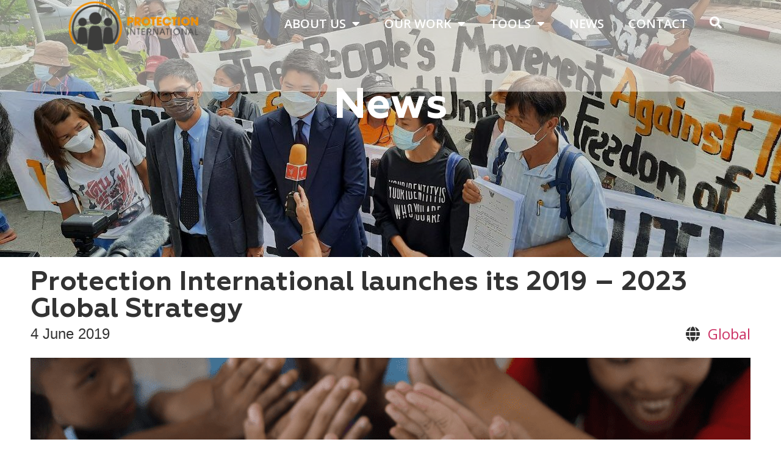

--- FILE ---
content_type: text/html; charset=UTF-8
request_url: https://www.protectioninternational.org/news/pi-launches-global-strategy/
body_size: 19910
content:
<!doctype html>
<html lang="en-US" prefix="og: https://ogp.me/ns#">
<head>
	<meta charset="UTF-8">
	<meta name="viewport" content="width=device-width, initial-scale=1">
	<link rel="profile" href="https://gmpg.org/xfn/11">
		<style>img:is([sizes="auto" i], [sizes^="auto," i]) { contain-intrinsic-size: 3000px 1500px }</style>
	<link rel="alternate" hreflang="en" href="https://www.protectioninternational.org/news/pi-launches-global-strategy/" />
<link rel="alternate" hreflang="x-default" href="https://www.protectioninternational.org/news/pi-launches-global-strategy/" />

<!-- Search Engine Optimization by Rank Math - https://rankmath.com/ -->
<title>PI launches its 2019 – 2023 Global Strategy</title>
<meta name="description" content="In response to this, Protection International&#039;s new 5 year Global Strategy builds upon a shifted perspective, moving from W/HRDs protection towards their"/>
<meta name="robots" content="follow, index, max-snippet:-1, max-video-preview:-1, max-image-preview:large"/>
<link rel="canonical" href="https://www.protectioninternational.org/news/pi-launches-global-strategy/" />
<meta property="og:locale" content="en_US" />
<meta property="og:type" content="article" />
<meta property="og:title" content="PI launches its 2019 – 2023 Global Strategy" />
<meta property="og:description" content="In response to this, Protection International&#039;s new 5 year Global Strategy builds upon a shifted perspective, moving from W/HRDs protection towards their" />
<meta property="og:url" content="https://www.protectioninternational.org/news/pi-launches-global-strategy/" />
<meta property="og:site_name" content="Protection International" />
<meta property="og:updated_time" content="2024-02-05T13:51:02+01:00" />
<meta property="og:image" content="https://www.protectioninternational.org/wp-content/uploads/2022/11/global-strategy-image-done.png" />
<meta property="og:image:secure_url" content="https://www.protectioninternational.org/wp-content/uploads/2022/11/global-strategy-image-done.png" />
<meta property="og:image:width" content="1920" />
<meta property="og:image:height" content="894" />
<meta property="og:image:alt" content="Global Strategy" />
<meta property="og:image:type" content="image/png" />
<meta property="article:published_time" content="2019-06-04T00:00:00+02:00" />
<meta property="article:modified_time" content="2024-02-05T13:51:02+01:00" />
<meta name="twitter:card" content="summary_large_image" />
<meta name="twitter:title" content="PI launches its 2019 – 2023 Global Strategy" />
<meta name="twitter:description" content="In response to this, Protection International&#039;s new 5 year Global Strategy builds upon a shifted perspective, moving from W/HRDs protection towards their" />
<meta name="twitter:image" content="https://www.protectioninternational.org/wp-content/uploads/2022/11/global-strategy-image-done.png" />
<script type="application/ld+json" class="rank-math-schema">{"@context":"https://schema.org","@graph":[{"@type":"Organization","@id":"https://www.protectioninternational.org/#organization","name":"Protection International","logo":{"@type":"ImageObject","@id":"https://www.protectioninternational.org/#logo","url":"https://www.protectioninternational.org/wp-content/uploads/2022/11/Protection_International_logo_wit.png","contentUrl":"https://www.protectioninternational.org/wp-content/uploads/2022/11/Protection_International_logo_wit.png","caption":"Protection International","inLanguage":"en-US","width":"335","height":"80"}},{"@type":"WebSite","@id":"https://www.protectioninternational.org/#website","url":"https://www.protectioninternational.org","name":"Protection International","publisher":{"@id":"https://www.protectioninternational.org/#organization"},"inLanguage":"en-US"},{"@type":"ImageObject","@id":"https://www.protectioninternational.org/wp-content/uploads/2022/11/global-strategy-image-done.png","url":"https://www.protectioninternational.org/wp-content/uploads/2022/11/global-strategy-image-done.png","width":"1920","height":"894","inLanguage":"en-US"},{"@type":"WebPage","@id":"https://www.protectioninternational.org/news/pi-launches-global-strategy/#webpage","url":"https://www.protectioninternational.org/news/pi-launches-global-strategy/","name":"PI launches its 2019 \u2013 2023 Global Strategy","datePublished":"2019-06-04T00:00:00+02:00","dateModified":"2024-02-05T13:51:02+01:00","isPartOf":{"@id":"https://www.protectioninternational.org/#website"},"primaryImageOfPage":{"@id":"https://www.protectioninternational.org/wp-content/uploads/2022/11/global-strategy-image-done.png"},"inLanguage":"en-US"},{"@type":"Person","@id":"https://www.protectioninternational.org/author/kenneth/","name":"Kenneth","url":"https://www.protectioninternational.org/author/kenneth/","image":{"@type":"ImageObject","@id":"https://secure.gravatar.com/avatar/a4268dddafaadc522157dd1ecf64dda0?s=96&amp;d=mm&amp;r=g","url":"https://secure.gravatar.com/avatar/a4268dddafaadc522157dd1ecf64dda0?s=96&amp;d=mm&amp;r=g","caption":"Kenneth","inLanguage":"en-US"},"worksFor":{"@id":"https://www.protectioninternational.org/#organization"}},{"@type":"NewsArticle","headline":"PI launches its 2019 \u2013 2023 Global Strategy","keywords":"Global Strategy","datePublished":"2019-06-04T00:00:00+02:00","dateModified":"2024-02-05T13:51:02+01:00","author":{"@id":"https://www.protectioninternational.org/author/kenneth/","name":"Kenneth"},"publisher":{"@id":"https://www.protectioninternational.org/#organization"},"description":"In response to this, Protection International&#039;s new 5 year Global Strategy builds upon a shifted perspective, moving from W/HRDs protection towards their","name":"PI launches its 2019 \u2013 2023 Global Strategy","@id":"https://www.protectioninternational.org/news/pi-launches-global-strategy/#richSnippet","isPartOf":{"@id":"https://www.protectioninternational.org/news/pi-launches-global-strategy/#webpage"},"image":{"@id":"https://www.protectioninternational.org/wp-content/uploads/2022/11/global-strategy-image-done.png"},"inLanguage":"en-US","mainEntityOfPage":{"@id":"https://www.protectioninternational.org/news/pi-launches-global-strategy/#webpage"}}]}</script>
<!-- /Rank Math WordPress SEO plugin -->

<link rel="alternate" type="application/rss+xml" title="Protection International &raquo; Feed" href="https://www.protectioninternational.org/feed/" />
<link rel="alternate" type="application/rss+xml" title="Protection International &raquo; Comments Feed" href="https://www.protectioninternational.org/comments/feed/" />
		<style>
			.lazyload,
			.lazyloading {
				max-width: 100%;
			}
		</style>
		<script>
window._wpemojiSettings = {"baseUrl":"https:\/\/s.w.org\/images\/core\/emoji\/15.0.3\/72x72\/","ext":".png","svgUrl":"https:\/\/s.w.org\/images\/core\/emoji\/15.0.3\/svg\/","svgExt":".svg","source":{"concatemoji":"https:\/\/www.protectioninternational.org\/wp-includes\/js\/wp-emoji-release.min.js?ver=6.7.2"}};
/*! This file is auto-generated */
!function(i,n){var o,s,e;function c(e){try{var t={supportTests:e,timestamp:(new Date).valueOf()};sessionStorage.setItem(o,JSON.stringify(t))}catch(e){}}function p(e,t,n){e.clearRect(0,0,e.canvas.width,e.canvas.height),e.fillText(t,0,0);var t=new Uint32Array(e.getImageData(0,0,e.canvas.width,e.canvas.height).data),r=(e.clearRect(0,0,e.canvas.width,e.canvas.height),e.fillText(n,0,0),new Uint32Array(e.getImageData(0,0,e.canvas.width,e.canvas.height).data));return t.every(function(e,t){return e===r[t]})}function u(e,t,n){switch(t){case"flag":return n(e,"\ud83c\udff3\ufe0f\u200d\u26a7\ufe0f","\ud83c\udff3\ufe0f\u200b\u26a7\ufe0f")?!1:!n(e,"\ud83c\uddfa\ud83c\uddf3","\ud83c\uddfa\u200b\ud83c\uddf3")&&!n(e,"\ud83c\udff4\udb40\udc67\udb40\udc62\udb40\udc65\udb40\udc6e\udb40\udc67\udb40\udc7f","\ud83c\udff4\u200b\udb40\udc67\u200b\udb40\udc62\u200b\udb40\udc65\u200b\udb40\udc6e\u200b\udb40\udc67\u200b\udb40\udc7f");case"emoji":return!n(e,"\ud83d\udc26\u200d\u2b1b","\ud83d\udc26\u200b\u2b1b")}return!1}function f(e,t,n){var r="undefined"!=typeof WorkerGlobalScope&&self instanceof WorkerGlobalScope?new OffscreenCanvas(300,150):i.createElement("canvas"),a=r.getContext("2d",{willReadFrequently:!0}),o=(a.textBaseline="top",a.font="600 32px Arial",{});return e.forEach(function(e){o[e]=t(a,e,n)}),o}function t(e){var t=i.createElement("script");t.src=e,t.defer=!0,i.head.appendChild(t)}"undefined"!=typeof Promise&&(o="wpEmojiSettingsSupports",s=["flag","emoji"],n.supports={everything:!0,everythingExceptFlag:!0},e=new Promise(function(e){i.addEventListener("DOMContentLoaded",e,{once:!0})}),new Promise(function(t){var n=function(){try{var e=JSON.parse(sessionStorage.getItem(o));if("object"==typeof e&&"number"==typeof e.timestamp&&(new Date).valueOf()<e.timestamp+604800&&"object"==typeof e.supportTests)return e.supportTests}catch(e){}return null}();if(!n){if("undefined"!=typeof Worker&&"undefined"!=typeof OffscreenCanvas&&"undefined"!=typeof URL&&URL.createObjectURL&&"undefined"!=typeof Blob)try{var e="postMessage("+f.toString()+"("+[JSON.stringify(s),u.toString(),p.toString()].join(",")+"));",r=new Blob([e],{type:"text/javascript"}),a=new Worker(URL.createObjectURL(r),{name:"wpTestEmojiSupports"});return void(a.onmessage=function(e){c(n=e.data),a.terminate(),t(n)})}catch(e){}c(n=f(s,u,p))}t(n)}).then(function(e){for(var t in e)n.supports[t]=e[t],n.supports.everything=n.supports.everything&&n.supports[t],"flag"!==t&&(n.supports.everythingExceptFlag=n.supports.everythingExceptFlag&&n.supports[t]);n.supports.everythingExceptFlag=n.supports.everythingExceptFlag&&!n.supports.flag,n.DOMReady=!1,n.readyCallback=function(){n.DOMReady=!0}}).then(function(){return e}).then(function(){var e;n.supports.everything||(n.readyCallback(),(e=n.source||{}).concatemoji?t(e.concatemoji):e.wpemoji&&e.twemoji&&(t(e.twemoji),t(e.wpemoji)))}))}((window,document),window._wpemojiSettings);
</script>
<style id='wp-emoji-styles-inline-css'>

	img.wp-smiley, img.emoji {
		display: inline !important;
		border: none !important;
		box-shadow: none !important;
		height: 1em !important;
		width: 1em !important;
		margin: 0 0.07em !important;
		vertical-align: -0.1em !important;
		background: none !important;
		padding: 0 !important;
	}
</style>
<link rel='stylesheet' id='wp-block-library-css' href='https://www.protectioninternational.org/wp-includes/css/dist/block-library/style.min.css?ver=6.7.2' media='all' />
<style id='rank-math-toc-block-style-inline-css'>
.wp-block-rank-math-toc-block nav ol{counter-reset:item}.wp-block-rank-math-toc-block nav ol li{display:block}.wp-block-rank-math-toc-block nav ol li:before{content:counters(item, ".") ". ";counter-increment:item}

</style>
<link rel='stylesheet' id='jet-engine-frontend-css' href='https://www.protectioninternational.org/wp-content/plugins/jet-engine/assets/css/frontend.css?ver=3.7.5' media='all' />
<style id='global-styles-inline-css'>
:root{--wp--preset--aspect-ratio--square: 1;--wp--preset--aspect-ratio--4-3: 4/3;--wp--preset--aspect-ratio--3-4: 3/4;--wp--preset--aspect-ratio--3-2: 3/2;--wp--preset--aspect-ratio--2-3: 2/3;--wp--preset--aspect-ratio--16-9: 16/9;--wp--preset--aspect-ratio--9-16: 9/16;--wp--preset--color--black: #000000;--wp--preset--color--cyan-bluish-gray: #abb8c3;--wp--preset--color--white: #ffffff;--wp--preset--color--pale-pink: #f78da7;--wp--preset--color--vivid-red: #cf2e2e;--wp--preset--color--luminous-vivid-orange: #ff6900;--wp--preset--color--luminous-vivid-amber: #fcb900;--wp--preset--color--light-green-cyan: #7bdcb5;--wp--preset--color--vivid-green-cyan: #00d084;--wp--preset--color--pale-cyan-blue: #8ed1fc;--wp--preset--color--vivid-cyan-blue: #0693e3;--wp--preset--color--vivid-purple: #9b51e0;--wp--preset--gradient--vivid-cyan-blue-to-vivid-purple: linear-gradient(135deg,rgba(6,147,227,1) 0%,rgb(155,81,224) 100%);--wp--preset--gradient--light-green-cyan-to-vivid-green-cyan: linear-gradient(135deg,rgb(122,220,180) 0%,rgb(0,208,130) 100%);--wp--preset--gradient--luminous-vivid-amber-to-luminous-vivid-orange: linear-gradient(135deg,rgba(252,185,0,1) 0%,rgba(255,105,0,1) 100%);--wp--preset--gradient--luminous-vivid-orange-to-vivid-red: linear-gradient(135deg,rgba(255,105,0,1) 0%,rgb(207,46,46) 100%);--wp--preset--gradient--very-light-gray-to-cyan-bluish-gray: linear-gradient(135deg,rgb(238,238,238) 0%,rgb(169,184,195) 100%);--wp--preset--gradient--cool-to-warm-spectrum: linear-gradient(135deg,rgb(74,234,220) 0%,rgb(151,120,209) 20%,rgb(207,42,186) 40%,rgb(238,44,130) 60%,rgb(251,105,98) 80%,rgb(254,248,76) 100%);--wp--preset--gradient--blush-light-purple: linear-gradient(135deg,rgb(255,206,236) 0%,rgb(152,150,240) 100%);--wp--preset--gradient--blush-bordeaux: linear-gradient(135deg,rgb(254,205,165) 0%,rgb(254,45,45) 50%,rgb(107,0,62) 100%);--wp--preset--gradient--luminous-dusk: linear-gradient(135deg,rgb(255,203,112) 0%,rgb(199,81,192) 50%,rgb(65,88,208) 100%);--wp--preset--gradient--pale-ocean: linear-gradient(135deg,rgb(255,245,203) 0%,rgb(182,227,212) 50%,rgb(51,167,181) 100%);--wp--preset--gradient--electric-grass: linear-gradient(135deg,rgb(202,248,128) 0%,rgb(113,206,126) 100%);--wp--preset--gradient--midnight: linear-gradient(135deg,rgb(2,3,129) 0%,rgb(40,116,252) 100%);--wp--preset--font-size--small: 13px;--wp--preset--font-size--medium: 20px;--wp--preset--font-size--large: 36px;--wp--preset--font-size--x-large: 42px;--wp--preset--spacing--20: 0.44rem;--wp--preset--spacing--30: 0.67rem;--wp--preset--spacing--40: 1rem;--wp--preset--spacing--50: 1.5rem;--wp--preset--spacing--60: 2.25rem;--wp--preset--spacing--70: 3.38rem;--wp--preset--spacing--80: 5.06rem;--wp--preset--shadow--natural: 6px 6px 9px rgba(0, 0, 0, 0.2);--wp--preset--shadow--deep: 12px 12px 50px rgba(0, 0, 0, 0.4);--wp--preset--shadow--sharp: 6px 6px 0px rgba(0, 0, 0, 0.2);--wp--preset--shadow--outlined: 6px 6px 0px -3px rgba(255, 255, 255, 1), 6px 6px rgba(0, 0, 0, 1);--wp--preset--shadow--crisp: 6px 6px 0px rgba(0, 0, 0, 1);}:root { --wp--style--global--content-size: 800px;--wp--style--global--wide-size: 1200px; }:where(body) { margin: 0; }.wp-site-blocks > .alignleft { float: left; margin-right: 2em; }.wp-site-blocks > .alignright { float: right; margin-left: 2em; }.wp-site-blocks > .aligncenter { justify-content: center; margin-left: auto; margin-right: auto; }:where(.wp-site-blocks) > * { margin-block-start: 24px; margin-block-end: 0; }:where(.wp-site-blocks) > :first-child { margin-block-start: 0; }:where(.wp-site-blocks) > :last-child { margin-block-end: 0; }:root { --wp--style--block-gap: 24px; }:root :where(.is-layout-flow) > :first-child{margin-block-start: 0;}:root :where(.is-layout-flow) > :last-child{margin-block-end: 0;}:root :where(.is-layout-flow) > *{margin-block-start: 24px;margin-block-end: 0;}:root :where(.is-layout-constrained) > :first-child{margin-block-start: 0;}:root :where(.is-layout-constrained) > :last-child{margin-block-end: 0;}:root :where(.is-layout-constrained) > *{margin-block-start: 24px;margin-block-end: 0;}:root :where(.is-layout-flex){gap: 24px;}:root :where(.is-layout-grid){gap: 24px;}.is-layout-flow > .alignleft{float: left;margin-inline-start: 0;margin-inline-end: 2em;}.is-layout-flow > .alignright{float: right;margin-inline-start: 2em;margin-inline-end: 0;}.is-layout-flow > .aligncenter{margin-left: auto !important;margin-right: auto !important;}.is-layout-constrained > .alignleft{float: left;margin-inline-start: 0;margin-inline-end: 2em;}.is-layout-constrained > .alignright{float: right;margin-inline-start: 2em;margin-inline-end: 0;}.is-layout-constrained > .aligncenter{margin-left: auto !important;margin-right: auto !important;}.is-layout-constrained > :where(:not(.alignleft):not(.alignright):not(.alignfull)){max-width: var(--wp--style--global--content-size);margin-left: auto !important;margin-right: auto !important;}.is-layout-constrained > .alignwide{max-width: var(--wp--style--global--wide-size);}body .is-layout-flex{display: flex;}.is-layout-flex{flex-wrap: wrap;align-items: center;}.is-layout-flex > :is(*, div){margin: 0;}body .is-layout-grid{display: grid;}.is-layout-grid > :is(*, div){margin: 0;}body{padding-top: 0px;padding-right: 0px;padding-bottom: 0px;padding-left: 0px;}a:where(:not(.wp-element-button)){text-decoration: underline;}:root :where(.wp-element-button, .wp-block-button__link){background-color: #32373c;border-width: 0;color: #fff;font-family: inherit;font-size: inherit;line-height: inherit;padding: calc(0.667em + 2px) calc(1.333em + 2px);text-decoration: none;}.has-black-color{color: var(--wp--preset--color--black) !important;}.has-cyan-bluish-gray-color{color: var(--wp--preset--color--cyan-bluish-gray) !important;}.has-white-color{color: var(--wp--preset--color--white) !important;}.has-pale-pink-color{color: var(--wp--preset--color--pale-pink) !important;}.has-vivid-red-color{color: var(--wp--preset--color--vivid-red) !important;}.has-luminous-vivid-orange-color{color: var(--wp--preset--color--luminous-vivid-orange) !important;}.has-luminous-vivid-amber-color{color: var(--wp--preset--color--luminous-vivid-amber) !important;}.has-light-green-cyan-color{color: var(--wp--preset--color--light-green-cyan) !important;}.has-vivid-green-cyan-color{color: var(--wp--preset--color--vivid-green-cyan) !important;}.has-pale-cyan-blue-color{color: var(--wp--preset--color--pale-cyan-blue) !important;}.has-vivid-cyan-blue-color{color: var(--wp--preset--color--vivid-cyan-blue) !important;}.has-vivid-purple-color{color: var(--wp--preset--color--vivid-purple) !important;}.has-black-background-color{background-color: var(--wp--preset--color--black) !important;}.has-cyan-bluish-gray-background-color{background-color: var(--wp--preset--color--cyan-bluish-gray) !important;}.has-white-background-color{background-color: var(--wp--preset--color--white) !important;}.has-pale-pink-background-color{background-color: var(--wp--preset--color--pale-pink) !important;}.has-vivid-red-background-color{background-color: var(--wp--preset--color--vivid-red) !important;}.has-luminous-vivid-orange-background-color{background-color: var(--wp--preset--color--luminous-vivid-orange) !important;}.has-luminous-vivid-amber-background-color{background-color: var(--wp--preset--color--luminous-vivid-amber) !important;}.has-light-green-cyan-background-color{background-color: var(--wp--preset--color--light-green-cyan) !important;}.has-vivid-green-cyan-background-color{background-color: var(--wp--preset--color--vivid-green-cyan) !important;}.has-pale-cyan-blue-background-color{background-color: var(--wp--preset--color--pale-cyan-blue) !important;}.has-vivid-cyan-blue-background-color{background-color: var(--wp--preset--color--vivid-cyan-blue) !important;}.has-vivid-purple-background-color{background-color: var(--wp--preset--color--vivid-purple) !important;}.has-black-border-color{border-color: var(--wp--preset--color--black) !important;}.has-cyan-bluish-gray-border-color{border-color: var(--wp--preset--color--cyan-bluish-gray) !important;}.has-white-border-color{border-color: var(--wp--preset--color--white) !important;}.has-pale-pink-border-color{border-color: var(--wp--preset--color--pale-pink) !important;}.has-vivid-red-border-color{border-color: var(--wp--preset--color--vivid-red) !important;}.has-luminous-vivid-orange-border-color{border-color: var(--wp--preset--color--luminous-vivid-orange) !important;}.has-luminous-vivid-amber-border-color{border-color: var(--wp--preset--color--luminous-vivid-amber) !important;}.has-light-green-cyan-border-color{border-color: var(--wp--preset--color--light-green-cyan) !important;}.has-vivid-green-cyan-border-color{border-color: var(--wp--preset--color--vivid-green-cyan) !important;}.has-pale-cyan-blue-border-color{border-color: var(--wp--preset--color--pale-cyan-blue) !important;}.has-vivid-cyan-blue-border-color{border-color: var(--wp--preset--color--vivid-cyan-blue) !important;}.has-vivid-purple-border-color{border-color: var(--wp--preset--color--vivid-purple) !important;}.has-vivid-cyan-blue-to-vivid-purple-gradient-background{background: var(--wp--preset--gradient--vivid-cyan-blue-to-vivid-purple) !important;}.has-light-green-cyan-to-vivid-green-cyan-gradient-background{background: var(--wp--preset--gradient--light-green-cyan-to-vivid-green-cyan) !important;}.has-luminous-vivid-amber-to-luminous-vivid-orange-gradient-background{background: var(--wp--preset--gradient--luminous-vivid-amber-to-luminous-vivid-orange) !important;}.has-luminous-vivid-orange-to-vivid-red-gradient-background{background: var(--wp--preset--gradient--luminous-vivid-orange-to-vivid-red) !important;}.has-very-light-gray-to-cyan-bluish-gray-gradient-background{background: var(--wp--preset--gradient--very-light-gray-to-cyan-bluish-gray) !important;}.has-cool-to-warm-spectrum-gradient-background{background: var(--wp--preset--gradient--cool-to-warm-spectrum) !important;}.has-blush-light-purple-gradient-background{background: var(--wp--preset--gradient--blush-light-purple) !important;}.has-blush-bordeaux-gradient-background{background: var(--wp--preset--gradient--blush-bordeaux) !important;}.has-luminous-dusk-gradient-background{background: var(--wp--preset--gradient--luminous-dusk) !important;}.has-pale-ocean-gradient-background{background: var(--wp--preset--gradient--pale-ocean) !important;}.has-electric-grass-gradient-background{background: var(--wp--preset--gradient--electric-grass) !important;}.has-midnight-gradient-background{background: var(--wp--preset--gradient--midnight) !important;}.has-small-font-size{font-size: var(--wp--preset--font-size--small) !important;}.has-medium-font-size{font-size: var(--wp--preset--font-size--medium) !important;}.has-large-font-size{font-size: var(--wp--preset--font-size--large) !important;}.has-x-large-font-size{font-size: var(--wp--preset--font-size--x-large) !important;}
:root :where(.wp-block-pullquote){font-size: 1.5em;line-height: 1.6;}
</style>
<link rel='stylesheet' id='wpml-blocks-css' href='https://www.protectioninternational.org/wp-content/plugins/sitepress-multilingual-cms/dist/css/blocks/styles.css?ver=4.6.14' media='all' />
<link rel='stylesheet' id='wpml-legacy-horizontal-list-0-css' href='https://www.protectioninternational.org/wp-content/plugins/sitepress-multilingual-cms/templates/language-switchers/legacy-list-horizontal/style.min.css?ver=1' media='all' />
<link rel='stylesheet' id='cms-navigation-style-base-css' href='https://www.protectioninternational.org/wp-content/plugins/wpml-cms-nav/res/css/cms-navigation-base.css?ver=1.5.5' media='screen' />
<link rel='stylesheet' id='cms-navigation-style-css' href='https://www.protectioninternational.org/wp-content/plugins/wpml-cms-nav/res/css/cms-navigation.css?ver=1.5.5' media='screen' />
<link rel='stylesheet' id='hello-elementor-css' href='https://www.protectioninternational.org/wp-content/themes/hello-elementor/assets/css/reset.css?ver=3.4.4' media='all' />
<link rel='stylesheet' id='hello-elementor-theme-style-css' href='https://www.protectioninternational.org/wp-content/themes/hello-elementor/assets/css/theme.css?ver=3.4.4' media='all' />
<link rel='stylesheet' id='hello-elementor-header-footer-css' href='https://www.protectioninternational.org/wp-content/themes/hello-elementor/assets/css/header-footer.css?ver=3.4.4' media='all' />
<link rel='stylesheet' id='elementor-frontend-css' href='https://www.protectioninternational.org/wp-content/uploads/elementor/css/custom-frontend.min.css?ver=1732131725' media='all' />
<style id='elementor-frontend-inline-css'>
.elementor-18 .elementor-element.elementor-element-0b32ba1:not(.elementor-motion-effects-element-type-background), .elementor-18 .elementor-element.elementor-element-0b32ba1 > .elementor-motion-effects-container > .elementor-motion-effects-layer{background-image:url("https://www.protectioninternational.org/wp-content/uploads/2022/11/global-strategy-image-done.png");}
</style>
<link rel='stylesheet' id='elementor-post-5-css' href='https://www.protectioninternational.org/wp-content/uploads/elementor/css/post-5.css?ver=1732131725' media='all' />
<link rel='stylesheet' id='jet-popup-frontend-css' href='https://www.protectioninternational.org/wp-content/plugins/jet-popup/assets/css/jet-popup-frontend.css?ver=2.0.17.1' media='all' />
<link rel='stylesheet' id='widget-image-css' href='https://www.protectioninternational.org/wp-content/plugins/elementor/assets/css/widget-image.min.css?ver=3.25.9' media='all' />
<link rel='stylesheet' id='widget-nav-menu-css' href='https://www.protectioninternational.org/wp-content/uploads/elementor/css/custom-pro-widget-nav-menu.min.css?ver=1732131725' media='all' />
<link rel='stylesheet' id='widget-heading-css' href='https://www.protectioninternational.org/wp-content/plugins/elementor/assets/css/widget-heading.min.css?ver=3.25.9' media='all' />
<link rel='stylesheet' id='widget-social-icons-css' href='https://www.protectioninternational.org/wp-content/plugins/elementor/assets/css/widget-social-icons.min.css?ver=3.25.9' media='all' />
<link rel='stylesheet' id='e-apple-webkit-css' href='https://www.protectioninternational.org/wp-content/uploads/elementor/css/custom-apple-webkit.min.css?ver=1732131725' media='all' />
<link rel='stylesheet' id='widget-icon-list-css' href='https://www.protectioninternational.org/wp-content/uploads/elementor/css/custom-widget-icon-list.min.css?ver=1732131725' media='all' />
<link rel='stylesheet' id='widget-post-navigation-css' href='https://www.protectioninternational.org/wp-content/plugins/elementor-pro/assets/css/widget-post-navigation.min.css?ver=3.25.4' media='all' />
<link rel='stylesheet' id='jet-blocks-css' href='https://www.protectioninternational.org/wp-content/uploads/elementor/css/custom-jet-blocks.css?ver=1.3.19.1' media='all' />
<link rel='stylesheet' id='elementor-icons-css' href='https://www.protectioninternational.org/wp-content/plugins/elementor/assets/lib/eicons/css/elementor-icons.min.css?ver=5.32.0' media='all' />
<link rel='stylesheet' id='swiper-css' href='https://www.protectioninternational.org/wp-content/plugins/elementor/assets/lib/swiper/v8/css/swiper.min.css?ver=8.4.5' media='all' />
<link rel='stylesheet' id='e-swiper-css' href='https://www.protectioninternational.org/wp-content/plugins/elementor/assets/css/conditionals/e-swiper.min.css?ver=3.25.9' media='all' />
<link rel='stylesheet' id='e-popup-style-css' href='https://www.protectioninternational.org/wp-content/plugins/elementor-pro/assets/css/conditionals/popup.min.css?ver=3.25.4' media='all' />
<link rel='stylesheet' id='elementor-post-18-css' href='https://www.protectioninternational.org/wp-content/uploads/elementor/css/post-18.css?ver=1761731638' media='all' />
<link rel='stylesheet' id='elementor-post-112-css' href='https://www.protectioninternational.org/wp-content/uploads/elementor/css/post-112.css?ver=1732131725' media='all' />
<link rel='stylesheet' id='elementor-post-2996-css' href='https://www.protectioninternational.org/wp-content/uploads/elementor/css/post-2996.css?ver=1732131750' media='all' />
<link rel='stylesheet' id='elementor-post-3023-css' href='https://www.protectioninternational.org/wp-content/uploads/elementor/css/post-3023.css?ver=1732131750' media='all' />
<link rel='stylesheet' id='hello-elementor-child-style-css' href='https://www.protectioninternational.org/wp-content/themes/hello-theme-child-master/style.css?ver=1.0.0' media='all' />
<link rel='stylesheet' id='jquery-chosen-css' href='https://www.protectioninternational.org/wp-content/plugins/jet-search/assets/lib/chosen/chosen.min.css?ver=1.8.7' media='all' />
<link rel='stylesheet' id='jet-search-css' href='https://www.protectioninternational.org/wp-content/plugins/jet-search/assets/css/jet-search.css?ver=3.5.13' media='all' />
<link rel='stylesheet' id='google-fonts-1-css' href='https://fonts.googleapis.com/css?family=Open+Sans%3A100%2C100italic%2C200%2C200italic%2C300%2C300italic%2C400%2C400italic%2C500%2C500italic%2C600%2C600italic%2C700%2C700italic%2C800%2C800italic%2C900%2C900italic&#038;display=swap&#038;ver=6.7.2' media='all' />
<link rel='stylesheet' id='elementor-icons-shared-0-css' href='https://www.protectioninternational.org/wp-content/plugins/elementor/assets/lib/font-awesome/css/fontawesome.min.css?ver=5.15.3' media='all' />
<link rel='stylesheet' id='elementor-icons-fa-solid-css' href='https://www.protectioninternational.org/wp-content/plugins/elementor/assets/lib/font-awesome/css/solid.min.css?ver=5.15.3' media='all' />
<link rel='stylesheet' id='elementor-icons-fa-brands-css' href='https://www.protectioninternational.org/wp-content/plugins/elementor/assets/lib/font-awesome/css/brands.min.css?ver=5.15.3' media='all' />
<link rel='stylesheet' id='elementor-icons-fa-regular-css' href='https://www.protectioninternational.org/wp-content/plugins/elementor/assets/lib/font-awesome/css/regular.min.css?ver=5.15.3' media='all' />
<link rel="preconnect" href="https://fonts.gstatic.com/" crossorigin><script id="wpml-cookie-js-extra">
var wpml_cookies = {"wp-wpml_current_language":{"value":"en","expires":1,"path":"\/"}};
var wpml_cookies = {"wp-wpml_current_language":{"value":"en","expires":1,"path":"\/"}};
</script>
<script src="https://www.protectioninternational.org/wp-content/plugins/sitepress-multilingual-cms/res/js/cookies/language-cookie.js?ver=4.6.14" id="wpml-cookie-js" defer data-wp-strategy="defer"></script>
<script id="jquery-core-js-extra">
var pp = {"ajax_url":"https:\/\/www.protectioninternational.org\/wp-admin\/admin-ajax.php"};
</script>
<script src="https://www.protectioninternational.org/wp-includes/js/jquery/jquery.min.js?ver=3.7.1" id="jquery-core-js"></script>
<script src="https://www.protectioninternational.org/wp-includes/js/jquery/jquery-migrate.min.js?ver=3.4.1" id="jquery-migrate-js"></script>
<script src="https://www.protectioninternational.org/wp-includes/js/imagesloaded.min.js?ver=6.7.2" id="imagesLoaded-js"></script>
<link rel="https://api.w.org/" href="https://www.protectioninternational.org/wp-json/" /><link rel="alternate" title="JSON" type="application/json" href="https://www.protectioninternational.org/wp-json/wp/v2/news/2164" /><link rel="EditURI" type="application/rsd+xml" title="RSD" href="https://www.protectioninternational.org/xmlrpc.php?rsd" />
<meta name="generator" content="WordPress 6.7.2" />
<link rel='shortlink' href='https://www.protectioninternational.org/?p=2164' />
<link rel="alternate" title="oEmbed (JSON)" type="application/json+oembed" href="https://www.protectioninternational.org/wp-json/oembed/1.0/embed?url=https%3A%2F%2Fwww.protectioninternational.org%2Fnews%2Fpi-launches-global-strategy%2F" />
<link rel="alternate" title="oEmbed (XML)" type="text/xml+oembed" href="https://www.protectioninternational.org/wp-json/oembed/1.0/embed?url=https%3A%2F%2Fwww.protectioninternational.org%2Fnews%2Fpi-launches-global-strategy%2F&#038;format=xml" />
<meta name="generator" content="WPML ver:4.6.14 stt:1,4,45,2;" />

		<!-- GA Google Analytics @ https://m0n.co/ga -->
		<script async src="https://www.googletagmanager.com/gtag/js?id=UA-97187587-1"></script>
		<script>
			window.dataLayer = window.dataLayer || [];
			function gtag(){dataLayer.push(arguments);}
			gtag('js', new Date());
			gtag('config', 'UA-97187587-1');
		</script>

			<script>
			document.documentElement.className = document.documentElement.className.replace('no-js', 'js');
		</script>
				<style>
			.no-js img.lazyload {
				display: none;
			}

			figure.wp-block-image img.lazyloading {
				min-width: 150px;
			}

			.lazyload,
			.lazyloading {
				--smush-placeholder-width: 100px;
				--smush-placeholder-aspect-ratio: 1/1;
				width: var(--smush-image-width, var(--smush-placeholder-width)) !important;
				aspect-ratio: var(--smush-image-aspect-ratio, var(--smush-placeholder-aspect-ratio)) !important;
			}

						.lazyload, .lazyloading {
				opacity: 0;
			}

			.lazyloaded {
				opacity: 1;
				transition: opacity 400ms;
				transition-delay: 0ms;
			}

					</style>
		<meta name="generator" content="Elementor 3.25.9; features: additional_custom_breakpoints, e_optimized_control_loading; settings: css_print_method-external, google_font-enabled, font_display-swap">
			<style>
				.e-con.e-parent:nth-of-type(n+4):not(.e-lazyloaded):not(.e-no-lazyload),
				.e-con.e-parent:nth-of-type(n+4):not(.e-lazyloaded):not(.e-no-lazyload) * {
					background-image: none !important;
				}
				@media screen and (max-height: 1024px) {
					.e-con.e-parent:nth-of-type(n+3):not(.e-lazyloaded):not(.e-no-lazyload),
					.e-con.e-parent:nth-of-type(n+3):not(.e-lazyloaded):not(.e-no-lazyload) * {
						background-image: none !important;
					}
				}
				@media screen and (max-height: 640px) {
					.e-con.e-parent:nth-of-type(n+2):not(.e-lazyloaded):not(.e-no-lazyload),
					.e-con.e-parent:nth-of-type(n+2):not(.e-lazyloaded):not(.e-no-lazyload) * {
						background-image: none !important;
					}
				}
			</style>
			<style type="text/css" id="branda-admin-bar-logo">
body #wpadminbar #wp-admin-bar-wp-logo > .ab-item {
	background-image: url(https://www.protectioninternational.org/wp-content/uploads/2024/03/Jouw-alineatekst.png);
	background-repeat: no-repeat;
	background-position: 50%;
	background-size: 80%;
}
body #wpadminbar #wp-admin-bar-wp-logo > .ab-item .ab-icon:before {
	content: " ";
}
</style>
<link rel="icon" href="https://www.protectioninternational.org/wp-content/uploads/2024/06/pi_logo-1_4-150x150.png" sizes="32x32" />
<link rel="icon" href="https://www.protectioninternational.org/wp-content/uploads/2024/06/pi_logo-1_4.png" sizes="192x192" />
<link rel="apple-touch-icon" href="https://www.protectioninternational.org/wp-content/uploads/2024/06/pi_logo-1_4.png" />
<meta name="msapplication-TileImage" content="https://www.protectioninternational.org/wp-content/uploads/2024/06/pi_logo-1_4.png" />
		<style id="wp-custom-css">
			/* Kleuren namen voor gemakkelijker gebruik */
.elementor-kit-5 {
    --e-kleur-oranje: var(--e-global-color-primary);
    --beige: var(--e-global-color-accent);
    --e-kleur-paars: var(--e-global-color-ad04d8b);
    --e-kleur-groen: var(--e-global-color-2aa8cc7);
}

body {
	overflow-x: hidden;
}

header .featured-image-container {
	background-size: cover;
	background-position: center center;
}

/* Links in body tekst */
main .elementor a {
	text-decoration: underline;
	color: inherit;
}

main .elementor a.elementor-button-link {
	color: #fff;
	text-decoration: none;
}

main .elementor a:not(.elementor-button-link):hover {
	text-decoration: none;
	color: var(--e-global-color-primary)!important;
}

/* knoppen zonder achtergrond en padding dus gewoon links */

.btn-no-back a{
	padding: 0;
}
.btn-no-back .elementor-button-icon {
	transition: margin-left .1s;
}
.btn-no-back:hover .elementor-button-icon {
	margin-left: 20px!important;
	transition-duration: .5s;
}

/* Header shrink on scroll */
header div.elementor-sticky {
	background-color: transparent;
	transition: all 1s;
	height: 150px!important;
}
header div.elementor-sticky.elementor-sticky--effects {
	background-color: var(--beige) !important;
	height: 50px!important;
	transition: all 1s;
}

header div .hoofdmenu nav > ul> li > a {
	transition: color 1s!important;
}

header div.elementor-sticky.elementor-sticky--effects .hoofdmenu nav > ul> li > a {
	color: var(--e-global-color-primary)!important;
}

header div .elementor-widget-theme-site-logo img {
	transition: all 1s;
	height: 85px!important;
	width: auto;
}

header div.elementor-sticky.elementor-sticky--effects .elementor-widget-theme-site-logo img {
	height: 40px!important;
	transition: all 1s;
	width: auto;
}

header div.elementor-sticky.elementor-sticky--effects .elementor-widget-theme-site-logo {
	align-self: center;
}

/* Header language switcher */
.wpml-ls-legacy-list-horizontal.wpml-ls-statics-footer {
	margin: 0;
}

.wpml-ls-current-language a {
	color: var( --e-global-color-primary )!important;
	background-color: #eeeeee!important;
}

/* MAIN MENU HANDJE OP LEGE LINKS */
a:not([href]) {
    cursor: pointer;
}

.elementor-nav-menu--main .current-menu-ancestor a::after {
	  height: 3px;
    width: 100%;
    left: 0;
    background-color: var(--e-kleur-oranje);
    z-index: 2;
		opacity: 1!important;
}

/*Pijltje header frontpage animatie*/
.up-down {
	animation: up-down 1s infinite alternate;
}

@keyframes up-down {
    0% { transform: translateY(10px); }
    100% { transform: translateY(-10px); }
}

/* icon box grow on hover */
.grow-on-hover {
	transition: transform .2s;
}
.grow-on-hover:hover {
	transform: scale(1.1);
	transition: transform .5s;
}

/* Footer */
footer h3,
footer h4,
footer h6,
footer a{
	color: #fff;
}

/* copyright links onderlijnen */
.copyright a {
	text-decoration: underline;
}

/* TIMELINE */
.timeline-item__card-content,
.timeline-item__card-inner {
	box-shadow: none!important;
	background-color: transparent!important;
}
.timeline-item__card-content {
	padding: 0 0!important
}
.jet-timeline-item  .timeline-item__card-title {
	border-bottom: grey 5px solid;
	padding: 0 50px;
	display: inline-block;
}
.jet-timeline-item.is--active  .timeline-item__card-title {
	border-bottom: orange 5px solid;
	padding: 0 50px;
}
.timeline-item__card-desc {
	padding: 0 50px;
	clear: both;
}
.jet-timeline-item:nth-child(2n+1) .timeline-item__card-title {
	float: right;
}
.timeline-item__point {
	margin-top: 2em;
}

@media(min-width: 1000px) {
.jet-timeline-item+.jet-timeline-item {
    margin-top: -120px!important;
}
}

.jet-timeline-item {
	pointer-events: none;
}

.jet-timeline-item a {
	pointer-events: all;
}

/* MEMBERS LISTING */
.members-listing .e-con,
.members-listing .e-con-inner{
	height: 100%
}

.members-listing .elementor-widget-button{
	margin-top: auto;
}
.members-listing .elementor-widget-jet-listing-dynamic-field .jet-listing-dynamic-field__content{
	overflow: hidden;
	display: -webkit-box;
	-webkit-line-clamp: 8;
	-webkit-box-orient: vertical;
}

/* VACANCY LISTING */
.vacancy-listing.e-con{
	height: 100%
}

.vacancy-listing.e-con .bottom {
	height: inherit;
} 

.vacancy-listing .elementor-widget-button{
	margin-top: auto;
}

.vacancy-listing .elementor-widget-text-editor .elementor-widget-container{
	overflow: hidden;
	display: -webkit-box;
	-webkit-line-clamp: 8;
	-webkit-box-orient: vertical;
}

/* Protection Manuals Listing */
.protection-manual-listing:hover {
	transform: scale(1.02);
	transition: all .5s;
}

.language-tags .jet-listing {
	display: flex;
	flex-wrap: wrap;
	align-items: center;
}

.language-tags .jet-listing-dynamic-terms__delimiter {
	margin-right: 2px;
}

/* NEWS LISTING */
.news-listing .locations a,
.news-listing .locations span {
	display: block;
}

.news-listing .locations .jet-listing-dynamic-terms {
	display: flex!important;
}

.news-listing h3 a {
	text-decoration: none!important;
}

a.js-wpml-ls-item-toggle {
	padding-top: 10px;
	padding-bottom: 10px;
}

.wpml-ls-legacy-dropdown a {
	border: 1px solid #000;
	border-radius: 5px
}

/* PUBLICATIONS LISTING */
/* .resource-tags-filter.publications-filter {
	flex-shrink: 1;
} */
@media (min-width: 768px) {
	.period-filter {
		width: 260px;
	}
	.resource-tags-filter {
		width: 260px!important;
	}
	.location-filter {
		width: 200px!important;
	}
	.type-filter {
		width: 220px!important;
	}
}

/* Ajax filters loading */
.jet-listing.jet-filters-loading {
/* 	height: 200px; */
	overflow: hidden!important;
	opacity: 1!important;
}
.jet-listing.jet-filters-loading > div {
	opacity: 0.3;
}

.jet-filters-loading::after {
	z-index: 3;
	line-height: 200px;
	text-align: center;
	width: 100%;
	content: url(https://www.protectioninternational.org/wp-content/uploads/2022/12/loading-animation-faster-98px.svg);
	display: block;
	position: absolute;
	top: 80px;
	opacity: 1!important;
}

/* Filters bij nieuws same size */
.news-filter .jet-date-period__datepicker,
.news-filter .jet-select{
	width: 100%;
	max-width: initial!important;
}

.news-filter .jet-date-period__datepicker-button {
	display: flex;
	justify-content: space-between;
}

/* HOMEPAGE OUR TOOLS */
.tools-container {
	
}

/* Classes for fun */
.margin-top-auto {
	margin-top: auto;
}

.btn-full-size a {
	width:	100%
}
.btn-full-size .elementor-button-text {
	text-align: left;
}

/* uncategorized */
.elementor-icon-list-items {
	list-style:none;
}

/* Downloads metabox */
.repeater-downloads .jet-listing-dynamic-repeater__items {
	display: flex;
	gap: 15px
}
.repeater-downloads .jet-listing-dynamic-repeater__item {

}
.repeater-downloads a {
	display: flex;
	flex-direction: column;
	color: inherit;
}
.repeater-downloads .download-image {
	width: 150px;
	aspect-ratio: 3/4;
	object-fit: cover;
}

/* Date range filter */
#ui-datepicker-div a {
	color: inherit;
	border-radius: 50%;
}
#ui-datepicker-div a:hover {
	background-color: rgba(0,0,0,.1);
}
#ui-datepicker-div a.ui-state-active {
	background-color: var(--e-global-color-primary);
	color: #fff;
}

/* Search Results */
span.search-instance {
    font-weight: bold;
    background: #f0e68c;
    padding: 2px;
    display: inline-block;
    text-transform: capitalize;
}		</style>
		</head>
<body class="news-template-default single single-news postid-2164 wp-custom-logo wp-embed-responsive hello-elementor-default elementor-default elementor-kit-5 elementor-page-2996">


<a class="skip-link screen-reader-text" href="#content">Skip to content</a>

		<header data-elementor-type="header" data-elementor-id="18" class="elementor elementor-18 elementor-location-header" data-elementor-post-type="elementor_library">
			<div class="elementor-element elementor-element-7ed5171 e-con-full e-flex e-con e-parent" data-id="7ed5171" data-element_type="container" data-settings="{&quot;background_background&quot;:&quot;classic&quot;,&quot;sticky&quot;:&quot;top&quot;,&quot;sticky_on&quot;:[&quot;desktop&quot;,&quot;tablet&quot;],&quot;sticky_effects_offset&quot;:70,&quot;jet_parallax_layout_list&quot;:[],&quot;sticky_offset&quot;:0,&quot;sticky_anchor_link_offset&quot;:0}">
				<div class="elementor-element elementor-element-f970411 elementor-widget__width-initial elementor-widget-mobile__width-initial elementor-widget elementor-widget-theme-site-logo elementor-widget-image" data-id="f970411" data-element_type="widget" data-widget_type="theme-site-logo.default">
				<div class="elementor-widget-container">
									<a href="https://www.protectioninternational.org">
			<img width="300" height="86" data-src="https://www.protectioninternational.org/wp-content/uploads/2024/06/pi_logo-1_3-300x86.png" class="attachment-medium size-medium wp-image-12218 lazyload" alt="" data-srcset="https://www.protectioninternational.org/wp-content/uploads/2024/06/pi_logo-1_3-300x86.png 300w, https://www.protectioninternational.org/wp-content/uploads/2024/06/pi_logo-1_3.png 730w" data-sizes="(max-width: 300px) 100vw, 300px" src="[data-uri]" style="--smush-placeholder-width: 300px; --smush-placeholder-aspect-ratio: 300/86;" />				</a>
									</div>
				</div>
		<div class="elementor-element elementor-element-a72c8f0 e-con-full e-flex e-con e-child" data-id="a72c8f0" data-element_type="container" data-settings="{&quot;jet_parallax_layout_list&quot;:[]}">
		<div class="elementor-element elementor-element-5ea0df3 e-con-full e-flex e-con e-child" data-id="5ea0df3" data-element_type="container" data-settings="{&quot;jet_parallax_layout_list&quot;:[]}">
				<div class="elementor-element elementor-element-b6f3099 elementor-hidden-widescreen elementor-hidden-desktop elementor-hidden-tablet_extra elementor-hidden-tablet elementor-hidden-mobile elementor-widget elementor-widget-wpml-language-switcher" data-id="b6f3099" data-element_type="widget" data-widget_type="wpml-language-switcher.default">
				<div class="elementor-widget-container">
			<div class="wpml-elementor-ls">
<div class="wpml-ls-statics-shortcode_actions wpml-ls wpml-ls-legacy-list-horizontal">
	<ul><li class="wpml-ls-slot-shortcode_actions wpml-ls-item wpml-ls-item-en wpml-ls-current-language wpml-ls-first-item wpml-ls-last-item wpml-ls-item-legacy-list-horizontal">
				<a href="https://www.protectioninternational.org/news/pi-launches-global-strategy/" class="wpml-ls-link">
                    <span class="wpml-ls-native">EN</span></a>
			</li></ul>
</div>
</div>		</div>
				</div>
				</div>
		<div class="elementor-element elementor-element-163470f e-flex e-con-boxed e-con e-child" data-id="163470f" data-element_type="container" data-settings="{&quot;jet_parallax_layout_list&quot;:[]}">
					<div class="e-con-inner">
				<div class="elementor-element elementor-element-8e03b2f elementor-nav-menu__align-end hoofdmenu elementor-nav-menu--stretch elementor-widget-mobile__width-initial elementor-nav-menu--dropdown-tablet elementor-nav-menu__text-align-aside elementor-nav-menu--toggle elementor-nav-menu--burger elementor-widget elementor-widget-nav-menu" data-id="8e03b2f" data-element_type="widget" data-settings="{&quot;full_width&quot;:&quot;stretch&quot;,&quot;layout&quot;:&quot;horizontal&quot;,&quot;submenu_icon&quot;:{&quot;value&quot;:&quot;&lt;i class=\&quot;fas fa-caret-down\&quot;&gt;&lt;\/i&gt;&quot;,&quot;library&quot;:&quot;fa-solid&quot;},&quot;toggle&quot;:&quot;burger&quot;}" data-widget_type="nav-menu.default">
				<div class="elementor-widget-container">
						<nav aria-label="Menu" class="elementor-nav-menu--main elementor-nav-menu__container elementor-nav-menu--layout-horizontal e--pointer-underline e--animation-fade">
				<ul id="menu-1-8e03b2f" class="elementor-nav-menu"><li class="menu-item menu-item-type-custom menu-item-object-custom menu-item-has-children menu-item-33"><a class="elementor-item">About us</a>
<ul class="sub-menu elementor-nav-menu--dropdown">
	<li class="menu-item menu-item-type-post_type menu-item-object-page menu-item-147"><a href="https://www.protectioninternational.org/about-us/our-purpose/" class="elementor-sub-item">Our Purpose</a></li>
	<li class="menu-item menu-item-type-post_type menu-item-object-page menu-item-146"><a href="https://www.protectioninternational.org/about-us/our-story/" class="elementor-sub-item">Our Story</a></li>
	<li class="menu-item menu-item-type-post_type menu-item-object-page menu-item-145"><a href="https://www.protectioninternational.org/about-us/our-leadership/" class="elementor-sub-item">Our Leadership</a></li>
	<li class="menu-item menu-item-type-post_type menu-item-object-page menu-item-144"><a href="https://www.protectioninternational.org/about-us/work-with-us/" class="elementor-sub-item">Work with Us</a></li>
</ul>
</li>
<li class="menu-item menu-item-type-custom menu-item-object-custom menu-item-has-children menu-item-34"><a class="elementor-item">Our work</a>
<ul class="sub-menu elementor-nav-menu--dropdown">
	<li class="menu-item menu-item-type-post_type menu-item-object-page menu-item-368"><a href="https://www.protectioninternational.org/our-work/what-we-do/" class="elementor-sub-item">What We Do</a></li>
	<li class="menu-item menu-item-type-post_type menu-item-object-page menu-item-12420"><a href="https://www.protectioninternational.org/global-strategy/" class="elementor-sub-item">Our Strategy</a></li>
	<li class="menu-item menu-item-type-post_type menu-item-object-page menu-item-367"><a href="https://www.protectioninternational.org/our-work/where-we-work/" class="elementor-sub-item">Where We Work</a></li>
	<li class="menu-item menu-item-type-post_type menu-item-object-page menu-item-366"><a href="https://www.protectioninternational.org/our-work/our-approach/" class="elementor-sub-item">Our Approach</a></li>
</ul>
</li>
<li class="menu-item menu-item-type-custom menu-item-object-custom menu-item-has-children menu-item-369"><a href="#" class="elementor-item elementor-item-anchor">Tools</a>
<ul class="sub-menu elementor-nav-menu--dropdown">
	<li class="menu-item menu-item-type-post_type menu-item-object-page menu-item-362"><a href="https://www.protectioninternational.org/tools/protection-manuals/" class="elementor-sub-item">Protection Manuals</a></li>
	<li class="menu-item menu-item-type-post_type menu-item-object-page menu-item-361"><a href="https://www.protectioninternational.org/tools/research-publications/" class="elementor-sub-item">Research &#038; Publications</a></li>
	<li class="menu-item menu-item-type-custom menu-item-object-custom menu-item-363"><a target="_blank" href="https://www.focus-obs.org" class="elementor-sub-item">Focus Observatory</a></li>
	<li class="menu-item menu-item-type-post_type menu-item-object-page menu-item-360"><a href="https://www.protectioninternational.org/tools/e-learning-programme/" class="elementor-sub-item">E-Learning Programme</a></li>
</ul>
</li>
<li class="menu-item menu-item-type-custom menu-item-object-custom menu-item-36"><a href="/news" class="elementor-item">News</a></li>
<li class="menu-item menu-item-type-post_type menu-item-object-page menu-item-3836"><a href="https://www.protectioninternational.org/contact/" class="elementor-item">Contact</a></li>
</ul>			</nav>
					<div class="elementor-menu-toggle" role="button" tabindex="0" aria-label="Menu Toggle" aria-expanded="false">
			<i aria-hidden="true" role="presentation" class="elementor-menu-toggle__icon--open eicon-menu-bar"></i><i aria-hidden="true" role="presentation" class="elementor-menu-toggle__icon--close eicon-close"></i>			<span class="elementor-screen-only">Menu</span>
		</div>
					<nav class="elementor-nav-menu--dropdown elementor-nav-menu__container" aria-hidden="true">
				<ul id="menu-2-8e03b2f" class="elementor-nav-menu"><li class="menu-item menu-item-type-custom menu-item-object-custom menu-item-has-children menu-item-33"><a class="elementor-item" tabindex="-1">About us</a>
<ul class="sub-menu elementor-nav-menu--dropdown">
	<li class="menu-item menu-item-type-post_type menu-item-object-page menu-item-147"><a href="https://www.protectioninternational.org/about-us/our-purpose/" class="elementor-sub-item" tabindex="-1">Our Purpose</a></li>
	<li class="menu-item menu-item-type-post_type menu-item-object-page menu-item-146"><a href="https://www.protectioninternational.org/about-us/our-story/" class="elementor-sub-item" tabindex="-1">Our Story</a></li>
	<li class="menu-item menu-item-type-post_type menu-item-object-page menu-item-145"><a href="https://www.protectioninternational.org/about-us/our-leadership/" class="elementor-sub-item" tabindex="-1">Our Leadership</a></li>
	<li class="menu-item menu-item-type-post_type menu-item-object-page menu-item-144"><a href="https://www.protectioninternational.org/about-us/work-with-us/" class="elementor-sub-item" tabindex="-1">Work with Us</a></li>
</ul>
</li>
<li class="menu-item menu-item-type-custom menu-item-object-custom menu-item-has-children menu-item-34"><a class="elementor-item" tabindex="-1">Our work</a>
<ul class="sub-menu elementor-nav-menu--dropdown">
	<li class="menu-item menu-item-type-post_type menu-item-object-page menu-item-368"><a href="https://www.protectioninternational.org/our-work/what-we-do/" class="elementor-sub-item" tabindex="-1">What We Do</a></li>
	<li class="menu-item menu-item-type-post_type menu-item-object-page menu-item-12420"><a href="https://www.protectioninternational.org/global-strategy/" class="elementor-sub-item" tabindex="-1">Our Strategy</a></li>
	<li class="menu-item menu-item-type-post_type menu-item-object-page menu-item-367"><a href="https://www.protectioninternational.org/our-work/where-we-work/" class="elementor-sub-item" tabindex="-1">Where We Work</a></li>
	<li class="menu-item menu-item-type-post_type menu-item-object-page menu-item-366"><a href="https://www.protectioninternational.org/our-work/our-approach/" class="elementor-sub-item" tabindex="-1">Our Approach</a></li>
</ul>
</li>
<li class="menu-item menu-item-type-custom menu-item-object-custom menu-item-has-children menu-item-369"><a href="#" class="elementor-item elementor-item-anchor" tabindex="-1">Tools</a>
<ul class="sub-menu elementor-nav-menu--dropdown">
	<li class="menu-item menu-item-type-post_type menu-item-object-page menu-item-362"><a href="https://www.protectioninternational.org/tools/protection-manuals/" class="elementor-sub-item" tabindex="-1">Protection Manuals</a></li>
	<li class="menu-item menu-item-type-post_type menu-item-object-page menu-item-361"><a href="https://www.protectioninternational.org/tools/research-publications/" class="elementor-sub-item" tabindex="-1">Research &#038; Publications</a></li>
	<li class="menu-item menu-item-type-custom menu-item-object-custom menu-item-363"><a target="_blank" href="https://www.focus-obs.org" class="elementor-sub-item" tabindex="-1">Focus Observatory</a></li>
	<li class="menu-item menu-item-type-post_type menu-item-object-page menu-item-360"><a href="https://www.protectioninternational.org/tools/e-learning-programme/" class="elementor-sub-item" tabindex="-1">E-Learning Programme</a></li>
</ul>
</li>
<li class="menu-item menu-item-type-custom menu-item-object-custom menu-item-36"><a href="/news" class="elementor-item" tabindex="-1">News</a></li>
<li class="menu-item menu-item-type-post_type menu-item-object-page menu-item-3836"><a href="https://www.protectioninternational.org/contact/" class="elementor-item" tabindex="-1">Contact</a></li>
</ul>			</nav>
				</div>
				</div>
				<div class="elementor-element elementor-element-da92408 elementor-widget elementor-widget-jet-search" data-id="da92408" data-element_type="widget" data-widget_type="jet-search.default">
				<div class="elementor-widget-container">
			<div class="elementor-jet-search jet-blocks"><div class="jet-search"><div class="jet-search__popup jet-search__popup--full-screen jet-search__popup--move-down-effect">
	<div class="jet-search__popup-content"><form role="search" method="get" class="jet-search__form" action="https://www.protectioninternational.org/">
	<label class="jet-search__label">
		<span class="screen-reader-text">Search &hellip;</span>
		<input type="search" class="jet-search__field" placeholder="Search &hellip;" value="" name="s" aria-label="Search &hellip;" />
	</label>
		<button type="submit" class="jet-search__submit" aria-label="submit search"><span class="jet-search__submit-icon jet-blocks-icon"><i aria-hidden="true" class="fas fa-search"></i></span></button>
			<input type='hidden' name='lang' value='en' /></form><button type="button" class="jet-search__popup-close" aria-label="Search &hellip;"><span class="jet-search__popup-close-icon jet-blocks-icon"><i aria-hidden="true" class="fas fa-times"></i></span></button></div>
</div>
<div class="jet-search__popup-trigger-container">
	<button type="button" class="jet-search__popup-trigger" title="Search &hellip;"><span class="jet-search__popup-trigger-icon jet-blocks-icon"><i aria-hidden="true" class="fas fa-search"></i></span></button>
</div></div></div>		</div>
				</div>
					</div>
				</div>
				</div>
				</div>
		<div class="elementor-element elementor-element-208264b jedv-enabled--yes e-con-full e-flex e-con e-parent" data-id="208264b" data-element_type="container" data-settings="{&quot;background_background&quot;:&quot;classic&quot;,&quot;jet_parallax_layout_list&quot;:[]}">
				<div class="elementor-element elementor-element-2ee1735 elementor-widget elementor-widget-image" data-id="2ee1735" data-element_type="widget" data-widget_type="image.default">
				<div class="elementor-widget-container">
													<img fetchpriority="high" width="1280" height="489" src="https://www.protectioninternational.org/wp-content/uploads/2022/11/News-1-e1670337996645.jpg" class="attachment-2048x2048 size-2048x2048 wp-image-4096" alt="HRDs being interviewed by journalists" srcset="https://www.protectioninternational.org/wp-content/uploads/2022/11/News-1-e1670337996645.jpg 1280w, https://www.protectioninternational.org/wp-content/uploads/2022/11/News-1-e1670337996645-300x115.jpg 300w, https://www.protectioninternational.org/wp-content/uploads/2022/11/News-1-e1670337996645-1024x391.jpg 1024w, https://www.protectioninternational.org/wp-content/uploads/2022/11/News-1-e1670337996645-768x293.jpg 768w" sizes="(max-width: 1280px) 100vw, 1280px" />													</div>
				</div>
				<div class="elementor-element elementor-element-5c45a2a elementor-widget__width-inherit elementor-absolute elementor-widget elementor-widget-heading" data-id="5c45a2a" data-element_type="widget" data-settings="{&quot;_position&quot;:&quot;absolute&quot;}" data-widget_type="heading.default">
				<div class="elementor-widget-container">
			<h1 class="elementor-heading-title elementor-size-default">News</h1>		</div>
				</div>
				</div>
				</header>
				<article data-elementor-type="single-post" data-elementor-id="2996" class="elementor elementor-2996 elementor-location-single post-2164 news type-news status-publish has-post-thumbnail hentry document-types-articles news-tags-public-policies news-tags-women-human-rights-defenders locations-global" data-elementor-post-type="elementor_library">
			<div class="elementor-element elementor-element-de8e8ca e-flex e-con-boxed e-con e-parent" data-id="de8e8ca" data-element_type="container" data-settings="{&quot;jet_parallax_layout_list&quot;:[]}">
					<div class="e-con-inner">
		<div class="elementor-element elementor-element-1b99840 e-flex e-con-boxed e-con e-parent" data-id="1b99840" data-element_type="container" data-settings="{&quot;jet_parallax_layout_list&quot;:[]}">
					<div class="e-con-inner">
				<div class="elementor-element elementor-element-814384b elementor-widget elementor-widget-wpml-language-switcher" data-id="814384b" data-element_type="widget" data-widget_type="wpml-language-switcher.default">
				<div class="elementor-widget-container">
			<div class="wpml-elementor-ls"></div>		</div>
				</div>
				<div class="elementor-element elementor-element-b819433 elementor-widget elementor-widget-theme-post-title elementor-page-title elementor-widget-heading" data-id="b819433" data-element_type="widget" data-widget_type="theme-post-title.default">
				<div class="elementor-widget-container">
			<h1 class="elementor-heading-title elementor-size-default">Protection International launches its 2019 – 2023 Global Strategy</h1>		</div>
				</div>
		<div class="elementor-element elementor-element-8bf48c6 e-flex e-con-boxed e-con e-parent" data-id="8bf48c6" data-element_type="container" data-settings="{&quot;jet_parallax_layout_list&quot;:[]}">
					<div class="e-con-inner">
				<div class="elementor-element elementor-element-996a926 elementor-widget elementor-widget-jet-listing-dynamic-field" data-id="996a926" data-element_type="widget" data-widget_type="jet-listing-dynamic-field.default">
				<div class="elementor-widget-container">
			<div class="jet-listing jet-listing-dynamic-field display-inline"><div class="jet-listing-dynamic-field__inline-wrap"><div class="jet-listing-dynamic-field__content">4 June 2019</div></div></div>		</div>
				</div>
				<div class="elementor-element elementor-element-ba14688 elementor-widget elementor-widget-jet-listing-dynamic-terms" data-id="ba14688" data-element_type="widget" data-widget_type="jet-listing-dynamic-terms.default">
				<div class="elementor-widget-container">
			<div class="jet-listing jet-listing-dynamic-terms"><i class="jet-listing-dynamic-terms__icon fas fa-globe" aria-hidden="true"></i><a href="https://www.protectioninternational.org/locations/global/" class="jet-listing-dynamic-terms__link">Global</a></div>		</div>
				</div>
					</div>
				</div>
				<div class="elementor-element elementor-element-0b4fdba elementor-widget elementor-widget-theme-post-featured-image elementor-widget-image" data-id="0b4fdba" data-element_type="widget" data-widget_type="theme-post-featured-image.default">
				<div class="elementor-widget-container">
													<img width="800" height="373" data-src="https://www.protectioninternational.org/wp-content/uploads/2022/11/global-strategy-image-done-1024x477.png" class="attachment-large size-large wp-image-2165 lazyload" alt="" data-srcset="https://www.protectioninternational.org/wp-content/uploads/2022/11/global-strategy-image-done-1024x477.png 1024w, https://www.protectioninternational.org/wp-content/uploads/2022/11/global-strategy-image-done-300x140.png 300w, https://www.protectioninternational.org/wp-content/uploads/2022/11/global-strategy-image-done-768x358.png 768w, https://www.protectioninternational.org/wp-content/uploads/2022/11/global-strategy-image-done-1536x716.png 1536w, https://www.protectioninternational.org/wp-content/uploads/2022/11/global-strategy-image-done.png 1920w" data-sizes="(max-width: 800px) 100vw, 800px" src="[data-uri]" style="--smush-placeholder-width: 800px; --smush-placeholder-aspect-ratio: 800/373;" />													</div>
				</div>
				<div class="elementor-element elementor-element-7acf1d8 elementor-widget elementor-widget-theme-post-content" data-id="7acf1d8" data-element_type="widget" data-widget_type="theme-post-content.default">
				<div class="elementor-widget-container">
			
<h2 class="wp-block-heading">Protection International&#8217;s 2019 – 2023 Global Strategy</h2>



<p>In recent years, we have witnessed a rise in powerful revisionist agendas on international human rights standards and a growth in inequality, discrimination, and a legitimization of oppression against minorities. State authorities are failing in their obligation to protect those who are targeted by powerful non-state actors, which results in high levels of repression against civil and political rights activists, as well as against land rights and environmental defenders, and the use of judicial harassment and criminalization to hamper the work of women and men defenders (W/HRDs)<sup>1</sup>.</p>



<div>
<div id="ftn1">
<p>The numbers of defenders and communities at risk continue to increase while current approaches to W/HRDs protection are not sufficient and too prescriptive. Yet, new opportunities exist: indigenous peoples, feminist activists and movements, environmental activists and funders are increasingly able to mobilise a strong and fast outcry to defend rights through new networks. Institutional debates on business and human rights and climate justice are opening some space for structural changes. In this reality, resilience of W/HRDs themselves and their capacity to sustain peaceful resistance over long periods of time are a message of hope for the global human rights movement that demands our action.</p>
</div>
</div>



<p>In response to this, Protection International&#8217;s new 5 year Global Strategy builds upon a shifted perspective, moving from W/HRDs protection towards their agency to exercise the Right to Defend Human Rights. Two key elements underpin this transition: a revised Theory of Change (ToC) and<strong> </strong>a reviewed protection approach.</p>



<figure class="wp-block-image aligncenter"><img decoding="async" data-src="https://www.protectioninternational.org/wp-content/uploads/2022/11/whrds-definition-en.png" alt="" src="[data-uri]" class="lazyload" style="--smush-placeholder-width: 800px; --smush-placeholder-aspect-ratio: 800/600;" /></figure>



<p>With the 2019-2023 Global Strategy, Protection International will also adapt its governance structure to expand its reach and bring our decision-making where it matters the most: close to defenders.</p>



<p>Download our 2019 &#8211; 2023 Global Strategy below, also available in Spanish and French.</p>



<h3 class="wp-block-heading"><a id="ToC" name="ToC"></a></h3>
		</div>
				</div>
		<div class="elementor-element elementor-element-9f2f097 jedv-enabled--yes e-flex e-con-boxed e-con e-parent" data-id="9f2f097" data-element_type="container" data-settings="{&quot;jet_parallax_layout_list&quot;:[]}">
					<div class="e-con-inner">
				<div class="elementor-element elementor-element-4f0cbd4 elementor-widget elementor-widget-template" data-id="4f0cbd4" data-element_type="widget" data-widget_type="template.default">
				<div class="elementor-widget-container">
					<div class="elementor-template">
					<div data-elementor-type="container" data-elementor-id="8146" class="elementor elementor-8146" data-elementor-post-type="elementor_library">
				<div class="elementor-element elementor-element-44e8c2e jedv-enabled--yes appendix-downloads e-flex e-con-boxed e-con e-parent" data-id="44e8c2e" data-element_type="container" data-settings="{&quot;jet_parallax_layout_list&quot;:[]}">
					<div class="e-con-inner">
				<div class="elementor-element elementor-element-66a492bf elementor-widget elementor-widget-heading" data-id="66a492bf" data-element_type="widget" data-widget_type="heading.default">
				<div class="elementor-widget-container">
			<h4 class="elementor-heading-title elementor-size-default">Download your files here</h4>		</div>
				</div>
				<div class="elementor-element elementor-element-a288e63 repeater-downloads elementor-widget elementor-widget-jet-listing-dynamic-repeater" data-id="a288e63" data-element_type="widget" data-widget_type="jet-listing-dynamic-repeater.default">
				<div class="elementor-widget-container">
			<div class="jet-listing jet-listing-dynamic-repeater"><div class="jet-listing-dynamic-repeater__items "><div class="jet-listing-dynamic-repeater__item"><a href="https://www.protectioninternational.org/wp-content/uploads/2019/06/GLOBAL-STRATEGY-FINAL-EN.pdf" download target="_blank">
<img data-src="https://www.protectioninternational.org/wp-content/uploads/2019/06/Screenshot-2023-02-13-at-16.00.24-e1676300492608.jpg" class="download-image lazyload" src="[data-uri]" style="--smush-placeholder-width: 1195px; --smush-placeholder-aspect-ratio: 1195/1734;">
English
</a></div><div class="jet-listing-dynamic-repeater__item"><a href="https://www.protectioninternational.org/wp-content/uploads/2019/06/GLOBAL-STRATEY-FINAL-FR.pdf" download target="_blank">
<img data-src="https://www.protectioninternational.org/wp-content/uploads/2019/06/Screenshot-2023-02-13-at-16.02.20.jpg" class="download-image lazyload" src="[data-uri]" style="--smush-placeholder-width: 1224px; --smush-placeholder-aspect-ratio: 1224/1738;">
French
</a></div><div class="jet-listing-dynamic-repeater__item"><a href="https://www.protectioninternational.org/wp-content/uploads/2019/06/GLOBAL-STRATEY-FINAL-ES.pdf" download target="_blank">
<img data-src="https://www.protectioninternational.org/wp-content/uploads/2019/06/Screenshot-2023-02-13-at-16.05.08.png" class="download-image lazyload" src="[data-uri]" style="--smush-placeholder-width: 1224px; --smush-placeholder-aspect-ratio: 1224/1734;">
Spanish
</a></div></div></div>		</div>
				</div>
					</div>
				</div>
				</div>
				</div>
				</div>
				</div>
					</div>
				</div>
		<div class="elementor-element elementor-element-732b911 e-flex e-con-boxed e-con e-parent" data-id="732b911" data-element_type="container" data-settings="{&quot;jet_parallax_layout_list&quot;:[]}">
					<div class="e-con-inner">
				<div class="elementor-element elementor-element-a830097 elementor-widget elementor-widget-jet-listing-dynamic-terms" data-id="a830097" data-element_type="widget" data-widget_type="jet-listing-dynamic-terms.default">
				<div class="elementor-widget-container">
			<div class="jet-listing jet-listing-dynamic-terms"><a href="https://www.protectioninternational.org/document-types/articles/" class="jet-listing-dynamic-terms__link">Articles</a></div>		</div>
				</div>
				<div class="elementor-element elementor-element-fcf6506 elementor-widget elementor-widget-jet-listing-dynamic-terms" data-id="fcf6506" data-element_type="widget" data-widget_type="jet-listing-dynamic-terms.default">
				<div class="elementor-widget-container">
			<div class="jet-listing jet-listing-dynamic-terms"><i class="jet-listing-dynamic-terms__icon fas fa-tags" aria-hidden="true"></i><a href="https://www.protectioninternational.org/news-tags/public-policies/" class="jet-listing-dynamic-terms__link">Public Policies</a><span class="jet-listing-dynamic-terms__delimiter">,</span> <a href="https://www.protectioninternational.org/news-tags/women-human-rights-defenders/" class="jet-listing-dynamic-terms__link">Women Human Rights Defenders</a></div>		</div>
				</div>
					</div>
				</div>
				<div class="elementor-element elementor-element-137a80f elementor-post-navigation-borders-yes elementor-widget elementor-widget-post-navigation" data-id="137a80f" data-element_type="widget" data-widget_type="post-navigation.default">
				<div class="elementor-widget-container">
					<div class="elementor-post-navigation">
			<div class="elementor-post-navigation__prev elementor-post-navigation__link">
				<a href="https://www.protectioninternational.org/news/release-of-nittaya-muangklang/" rel="prev"><span class="post-navigation__arrow-wrapper post-navigation__arrow-prev"><i class="fa fa-angle-left" aria-hidden="true"></i><span class="elementor-screen-only">Prev</span></span><span class="elementor-post-navigation__link__prev"><span class="post-navigation__prev--label">Previous</span><span class="post-navigation__prev--title">Joint Statement: Human Rights Groups Urge Thai Government to Release Nittaya Muangklang, Women Human Rights Defenders Working on Land Rights Issues</span></span></a>			</div>
							<div class="elementor-post-navigation__separator-wrapper">
					<div class="elementor-post-navigation__separator"></div>
				</div>
						<div class="elementor-post-navigation__next elementor-post-navigation__link">
				<a href="https://www.protectioninternational.org/news/nueva-vacante-representante-de-proteccion-internacional-en-honduras/" rel="next"><span class="elementor-post-navigation__link__next"><span class="post-navigation__next--label">Next</span><span class="post-navigation__next--title">[Nueva Vacante] Representante de Protección Internacional en Honduras</span></span><span class="post-navigation__arrow-wrapper post-navigation__arrow-next"><i class="fa fa-angle-right" aria-hidden="true"></i><span class="elementor-screen-only">Next</span></span></a>			</div>
		</div>
				</div>
				</div>
					</div>
				</div>
					</div>
				</div>
		<div class="elementor-element elementor-element-5649e52 e-flex e-con-boxed e-con e-parent" data-id="5649e52" data-element_type="container" data-settings="{&quot;jet_parallax_layout_list&quot;:[]}">
					<div class="e-con-inner">
		<aside class="elementor-element elementor-element-654c5c7 e-con-full e-flex e-con e-parent" data-id="654c5c7" data-element_type="container" data-settings="{&quot;jet_parallax_layout_list&quot;:[],&quot;background_background&quot;:&quot;classic&quot;}">
				<div class="elementor-element elementor-element-bbeecd7 elementor-widget-mobile__width-inherit elementor-widget elementor-widget-heading" data-id="bbeecd7" data-element_type="widget" data-widget_type="heading.default">
				<div class="elementor-widget-container">
			<h4 class="elementor-heading-title elementor-size-default">Other news</h4>		</div>
				</div>
				<div class="elementor-element elementor-element-163f965 elementor-widget elementor-widget-jet-listing-grid" data-id="163f965" data-element_type="widget" data-settings="{&quot;columns&quot;:&quot;6&quot;,&quot;columns_mobile&quot;:&quot;1&quot;}" data-widget_type="jet-listing-grid.default">
				<div class="elementor-widget-container">
			<div class="jet-listing-grid jet-listing-grid--lazy-load jet-listing jet-listing-grid-loading" data-lazy-load="{&quot;offset&quot;:&quot;0px&quot;,&quot;post_id&quot;:2996,&quot;queried_id&quot;:&quot;2164|WP_Post&quot;}"><div class="jet-listing-grid__loader"><div class="jet-listing-grid__loader-spinner"></div></div></div>		</div>
				</div>
				</aside>
					</div>
				</div>
				</article>
				<footer data-elementor-type="footer" data-elementor-id="112" class="elementor elementor-112 elementor-location-footer" data-elementor-post-type="elementor_library">
			<div class="elementor-element elementor-element-4391eb9 e-con-full e-flex e-con e-parent" data-id="4391eb9" data-element_type="container" data-settings="{&quot;jet_parallax_layout_list&quot;:[]}">
		<div class="elementor-element elementor-element-a0eb33b e-con-full e-flex e-con e-child" data-id="a0eb33b" data-element_type="container" data-settings="{&quot;jet_parallax_layout_list&quot;:[]}">
				<div class="elementor-element elementor-element-8e4cc69 elementor-widget elementor-widget-heading" data-id="8e4cc69" data-element_type="widget" data-widget_type="heading.default">
				<div class="elementor-widget-container">
			<h3 class="elementor-heading-title elementor-size-default">Keep in touch</h3>		</div>
				</div>
				<div class="elementor-element elementor-element-5403825 elementor-shape-circle e-grid-align-left elementor-grid-0 elementor-widget elementor-widget-social-icons" data-id="5403825" data-element_type="widget" data-widget_type="social-icons.default">
				<div class="elementor-widget-container">
					<div class="elementor-social-icons-wrapper elementor-grid">
							<span class="elementor-grid-item">
					<a class="elementor-icon elementor-social-icon elementor-social-icon-linkedin elementor-repeater-item-6aa86a4" href="https://www.linkedin.com/company/protection-international-aisbl/mycompany/" target="_blank">
						<span class="elementor-screen-only">Linkedin</span>
						<i class="fab fa-linkedin"></i>					</a>
				</span>
							<span class="elementor-grid-item">
					<a class="elementor-icon elementor-social-icon elementor-social-icon-facebook elementor-repeater-item-8693b67" href="https://www.facebook.com/Protection.International" target="_blank">
						<span class="elementor-screen-only">Facebook</span>
						<i class="fab fa-facebook"></i>					</a>
				</span>
							<span class="elementor-grid-item">
					<a class="elementor-icon elementor-social-icon elementor-social-icon-twitter elementor-repeater-item-d691140" href="https://twitter.com/protectionint" target="_blank">
						<span class="elementor-screen-only">Twitter</span>
						<i class="fab fa-twitter"></i>					</a>
				</span>
							<span class="elementor-grid-item">
					<a class="elementor-icon elementor-social-icon elementor-social-icon-youtube elementor-repeater-item-1530a08" href="https://www.youtube.com/user/ProtectionInternatnl" target="_blank">
						<span class="elementor-screen-only">Youtube</span>
						<i class="fab fa-youtube"></i>					</a>
				</span>
							<span class="elementor-grid-item">
					<a class="elementor-icon elementor-social-icon elementor-social-icon-newspaper elementor-repeater-item-08b7e53" href="https://us4.campaign-archive.com/home/?u=40592784f97adda9bfbf24507&#038;id=ea7bbb9944" target="_blank">
						<span class="elementor-screen-only">Newspaper</span>
						<i class="far fa-newspaper"></i>					</a>
				</span>
					</div>
				</div>
				</div>
				</div>
		<div class="elementor-element elementor-element-be03e33 e-con-full e-flex e-con e-child" data-id="be03e33" data-element_type="container" data-settings="{&quot;jet_parallax_layout_list&quot;:[]}">
				<div class="elementor-element elementor-element-86f8ffb elementor-widget elementor-widget-heading" data-id="86f8ffb" data-element_type="widget" data-widget_type="heading.default">
				<div class="elementor-widget-container">
			<h3 class="elementor-heading-title elementor-size-default"><a href="https://us4.campaign-archive.com/home/?u=40592784f97adda9bfbf24507&#038;id=ea7bbb9944">Sign up to our newsletter</a></h3>		</div>
				</div>
		<div class="elementor-element elementor-element-d1a4915 e-flex e-con-boxed e-con e-child" data-id="d1a4915" data-element_type="container" data-settings="{&quot;jet_parallax_layout_list&quot;:[]}">
					<div class="e-con-inner">
				<div class="elementor-element elementor-element-f8fbb21 elementor-widget elementor-widget-button" data-id="f8fbb21" data-element_type="widget" data-widget_type="button.default">
				<div class="elementor-widget-container">
							<div class="elementor-button-wrapper">
					<a class="elementor-button elementor-button-link elementor-size-sm" href="https://protectioninternational.us4.list-manage.com/subscribe?u=40592784f97adda9bfbf24507&#038;id=ea7bbb9944" target="_blank">
						<span class="elementor-button-content-wrapper">
									<span class="elementor-button-text">Your email address</span>
					</span>
					</a>
				</div>
						</div>
				</div>
				<div class="elementor-element elementor-element-6372b63 elementor-widget elementor-widget-button" data-id="6372b63" data-element_type="widget" data-widget_type="button.default">
				<div class="elementor-widget-container">
							<div class="elementor-button-wrapper">
					<a class="elementor-button elementor-button-link elementor-size-sm" href="https://protectioninternational.us4.list-manage.com/subscribe?u=40592784f97adda9bfbf24507&#038;id=ea7bbb9944" target="_blank">
						<span class="elementor-button-content-wrapper">
						<span class="elementor-button-icon">
				<i aria-hidden="true" class="fas fa-chevron-right"></i>			</span>
								</span>
					</a>
				</div>
						</div>
				</div>
					</div>
				</div>
				</div>
		<div class="elementor-element elementor-element-57ad312 e-con-full e-flex e-con e-child" data-id="57ad312" data-element_type="container" data-settings="{&quot;jet_parallax_layout_list&quot;:[]}">
		<div class="elementor-element elementor-element-99050fe e-con-full e-flex e-con e-child" data-id="99050fe" data-element_type="container" data-settings="{&quot;jet_parallax_layout_list&quot;:[]}">
		<div class="elementor-element elementor-element-a8159ae e-con-full e-flex e-con e-child" data-id="a8159ae" data-element_type="container" data-settings="{&quot;jet_parallax_layout_list&quot;:[]}">
				<div class="elementor-element elementor-element-07f3364 elementor-widget elementor-widget-heading" data-id="07f3364" data-element_type="widget" data-widget_type="heading.default">
				<div class="elementor-widget-container">
			<h4 class="elementor-heading-title elementor-size-default">About us</h4>		</div>
				</div>
				<div class="elementor-element elementor-element-5b8fa6b elementor-nav-menu--dropdown-none elementor-widget elementor-widget-nav-menu" data-id="5b8fa6b" data-element_type="widget" data-settings="{&quot;layout&quot;:&quot;vertical&quot;,&quot;submenu_icon&quot;:{&quot;value&quot;:&quot;&lt;i class=\&quot;fas fa-caret-down\&quot;&gt;&lt;\/i&gt;&quot;,&quot;library&quot;:&quot;fa-solid&quot;}}" data-widget_type="nav-menu.default">
				<div class="elementor-widget-container">
						<nav aria-label="Menu" class="elementor-nav-menu--main elementor-nav-menu__container elementor-nav-menu--layout-vertical e--pointer-none">
				<ul id="menu-1-5b8fa6b" class="elementor-nav-menu sm-vertical"><li class="menu-item menu-item-type-post_type menu-item-object-page menu-item-4549"><a href="https://www.protectioninternational.org/about-us/our-purpose/" class="elementor-item">Our Purpose</a></li>
<li class="menu-item menu-item-type-post_type menu-item-object-page menu-item-4548"><a href="https://www.protectioninternational.org/about-us/our-story/" class="elementor-item">Our Story</a></li>
<li class="menu-item menu-item-type-post_type menu-item-object-page menu-item-4547"><a href="https://www.protectioninternational.org/about-us/our-leadership/" class="elementor-item">Our Leadership</a></li>
<li class="menu-item menu-item-type-post_type menu-item-object-page menu-item-4546"><a href="https://www.protectioninternational.org/about-us/work-with-us/" class="elementor-item">Work with Us</a></li>
</ul>			</nav>
						<nav class="elementor-nav-menu--dropdown elementor-nav-menu__container" aria-hidden="true">
				<ul id="menu-2-5b8fa6b" class="elementor-nav-menu sm-vertical"><li class="menu-item menu-item-type-post_type menu-item-object-page menu-item-4549"><a href="https://www.protectioninternational.org/about-us/our-purpose/" class="elementor-item" tabindex="-1">Our Purpose</a></li>
<li class="menu-item menu-item-type-post_type menu-item-object-page menu-item-4548"><a href="https://www.protectioninternational.org/about-us/our-story/" class="elementor-item" tabindex="-1">Our Story</a></li>
<li class="menu-item menu-item-type-post_type menu-item-object-page menu-item-4547"><a href="https://www.protectioninternational.org/about-us/our-leadership/" class="elementor-item" tabindex="-1">Our Leadership</a></li>
<li class="menu-item menu-item-type-post_type menu-item-object-page menu-item-4546"><a href="https://www.protectioninternational.org/about-us/work-with-us/" class="elementor-item" tabindex="-1">Work with Us</a></li>
</ul>			</nav>
				</div>
				</div>
				</div>
		<div class="elementor-element elementor-element-276e613 e-con-full e-flex e-con e-child" data-id="276e613" data-element_type="container" data-settings="{&quot;jet_parallax_layout_list&quot;:[]}">
				<div class="elementor-element elementor-element-96ebd09 elementor-widget elementor-widget-heading" data-id="96ebd09" data-element_type="widget" data-widget_type="heading.default">
				<div class="elementor-widget-container">
			<h4 class="elementor-heading-title elementor-size-default">Our work</h4>		</div>
				</div>
				<div class="elementor-element elementor-element-1db4455 elementor-nav-menu--dropdown-none elementor-widget elementor-widget-nav-menu" data-id="1db4455" data-element_type="widget" data-settings="{&quot;layout&quot;:&quot;vertical&quot;,&quot;submenu_icon&quot;:{&quot;value&quot;:&quot;&lt;i class=\&quot;fas fa-caret-down\&quot;&gt;&lt;\/i&gt;&quot;,&quot;library&quot;:&quot;fa-solid&quot;}}" data-widget_type="nav-menu.default">
				<div class="elementor-widget-container">
						<nav aria-label="Menu" class="elementor-nav-menu--main elementor-nav-menu__container elementor-nav-menu--layout-vertical e--pointer-none">
				<ul id="menu-1-1db4455" class="elementor-nav-menu sm-vertical"><li class="menu-item menu-item-type-post_type menu-item-object-page menu-item-4552"><a href="https://www.protectioninternational.org/our-work/what-we-do/" class="elementor-item">What We Do</a></li>
<li class="menu-item menu-item-type-post_type menu-item-object-page menu-item-4551"><a href="https://www.protectioninternational.org/our-work/where-we-work/" class="elementor-item">Where We Work</a></li>
<li class="menu-item menu-item-type-post_type menu-item-object-page menu-item-4550"><a href="https://www.protectioninternational.org/our-work/our-approach/" class="elementor-item">Our Approach</a></li>
</ul>			</nav>
						<nav class="elementor-nav-menu--dropdown elementor-nav-menu__container" aria-hidden="true">
				<ul id="menu-2-1db4455" class="elementor-nav-menu sm-vertical"><li class="menu-item menu-item-type-post_type menu-item-object-page menu-item-4552"><a href="https://www.protectioninternational.org/our-work/what-we-do/" class="elementor-item" tabindex="-1">What We Do</a></li>
<li class="menu-item menu-item-type-post_type menu-item-object-page menu-item-4551"><a href="https://www.protectioninternational.org/our-work/where-we-work/" class="elementor-item" tabindex="-1">Where We Work</a></li>
<li class="menu-item menu-item-type-post_type menu-item-object-page menu-item-4550"><a href="https://www.protectioninternational.org/our-work/our-approach/" class="elementor-item" tabindex="-1">Our Approach</a></li>
</ul>			</nav>
				</div>
				</div>
				</div>
		<div class="elementor-element elementor-element-177668d e-con-full e-flex e-con e-child" data-id="177668d" data-element_type="container" data-settings="{&quot;jet_parallax_layout_list&quot;:[]}">
				<div class="elementor-element elementor-element-8aada04 elementor-widget elementor-widget-heading" data-id="8aada04" data-element_type="widget" data-widget_type="heading.default">
				<div class="elementor-widget-container">
			<h4 class="elementor-heading-title elementor-size-default">Tools</h4>		</div>
				</div>
				<div class="elementor-element elementor-element-406d27b elementor-nav-menu__align-start elementor-nav-menu--dropdown-none elementor-widget elementor-widget-nav-menu" data-id="406d27b" data-element_type="widget" data-settings="{&quot;layout&quot;:&quot;vertical&quot;,&quot;submenu_icon&quot;:{&quot;value&quot;:&quot;&lt;i class=\&quot;fas fa-caret-down\&quot;&gt;&lt;\/i&gt;&quot;,&quot;library&quot;:&quot;fa-solid&quot;}}" data-widget_type="nav-menu.default">
				<div class="elementor-widget-container">
						<nav aria-label="Menu" class="elementor-nav-menu--main elementor-nav-menu__container elementor-nav-menu--layout-vertical e--pointer-none">
				<ul id="menu-1-406d27b" class="elementor-nav-menu sm-vertical"><li class="menu-item menu-item-type-post_type menu-item-object-page menu-item-4555"><a href="https://www.protectioninternational.org/tools/protection-manuals/" class="elementor-item">Protection Manuals</a></li>
<li class="menu-item menu-item-type-post_type menu-item-object-page menu-item-4554"><a href="https://www.protectioninternational.org/tools/research-publications/" class="elementor-item">Research &#038; Publications</a></li>
<li class="menu-item menu-item-type-custom menu-item-object-custom menu-item-4556"><a href="https://www.focus-obs.org" class="elementor-item">Focus Observatory</a></li>
<li class="menu-item menu-item-type-post_type menu-item-object-page menu-item-4553"><a href="https://www.protectioninternational.org/tools/e-learning-programme/" class="elementor-item">E-Learning</a></li>
</ul>			</nav>
						<nav class="elementor-nav-menu--dropdown elementor-nav-menu__container" aria-hidden="true">
				<ul id="menu-2-406d27b" class="elementor-nav-menu sm-vertical"><li class="menu-item menu-item-type-post_type menu-item-object-page menu-item-4555"><a href="https://www.protectioninternational.org/tools/protection-manuals/" class="elementor-item" tabindex="-1">Protection Manuals</a></li>
<li class="menu-item menu-item-type-post_type menu-item-object-page menu-item-4554"><a href="https://www.protectioninternational.org/tools/research-publications/" class="elementor-item" tabindex="-1">Research &#038; Publications</a></li>
<li class="menu-item menu-item-type-custom menu-item-object-custom menu-item-4556"><a href="https://www.focus-obs.org" class="elementor-item" tabindex="-1">Focus Observatory</a></li>
<li class="menu-item menu-item-type-post_type menu-item-object-page menu-item-4553"><a href="https://www.protectioninternational.org/tools/e-learning-programme/" class="elementor-item" tabindex="-1">E-Learning</a></li>
</ul>			</nav>
				</div>
				</div>
				</div>
				</div>
		<div class="elementor-element elementor-element-745cddf e-flex e-con-boxed e-con e-child" data-id="745cddf" data-element_type="container" data-settings="{&quot;jet_parallax_layout_list&quot;:[]}">
					<div class="e-con-inner">
				<div class="elementor-element elementor-element-2e8a412 elementor-icon-list--layout-inline elementor-tablet-align-center elementor-mobile-align-center elementor-list-item-link-full_width elementor-widget elementor-widget-icon-list" data-id="2e8a412" data-element_type="widget" data-widget_type="icon-list.default">
				<div class="elementor-widget-container">
					<ul class="elementor-icon-list-items elementor-inline-items">
							<li class="elementor-icon-list-item elementor-inline-item">
											<a href="/news/">

												<span class="elementor-icon-list-icon">
							<i aria-hidden="true" class="far fa-newspaper"></i>						</span>
										<span class="elementor-icon-list-text">News</span>
											</a>
									</li>
								<li class="elementor-icon-list-item elementor-inline-item">
											<a href="https://www.protectioninternational.org/contact/">

												<span class="elementor-icon-list-icon">
							<i aria-hidden="true" class="far fa-envelope"></i>						</span>
										<span class="elementor-icon-list-text">Contact</span>
											</a>
									</li>
						</ul>
				</div>
				</div>
					</div>
				</div>
				</div>
				</div>
		<div class="elementor-element elementor-element-107c638 e-flex e-con-boxed e-con e-parent" data-id="107c638" data-element_type="container" data-settings="{&quot;jet_parallax_layout_list&quot;:[]}">
					<div class="e-con-inner">
				<div class="elementor-element elementor-element-969ea35 copyright elementor-widget elementor-widget-heading" data-id="969ea35" data-element_type="widget" data-widget_type="heading.default">
				<div class="elementor-widget-container">
			<h6 class="elementor-heading-title elementor-size-default">Website by Prosite | &copy; 2024 Protection International</h6>		</div>
				</div>
					</div>
				</div>
				</footer>
		

			<script type="text/javascript">
				var _paq = _paq || [];
					_paq.push(['setCustomDimension', 1, '{"ID":7,"name":"Kenneth","avatar":"a4268dddafaadc522157dd1ecf64dda0"}']);
				_paq.push(['trackPageView']);
								(function () {
					var u = "https://analytics3.wpmudev.com/";
					_paq.push(['setTrackerUrl', u + 'track/']);
					_paq.push(['setSiteId', '20591']);
					var d   = document, g = d.createElement('script'), s = d.getElementsByTagName('script')[0];
					g.type  = 'text/javascript';
					g.async = true;
					g.defer = true;
					g.src   = 'https://analytics.wpmucdn.com/matomo.js';
					s.parentNode.insertBefore(g, s);
				})();
			</script>
						<script type='text/javascript'>
				const lazyloadRunObserver = () => {
					const lazyloadBackgrounds = document.querySelectorAll( `.e-con.e-parent:not(.e-lazyloaded)` );
					const lazyloadBackgroundObserver = new IntersectionObserver( ( entries ) => {
						entries.forEach( ( entry ) => {
							if ( entry.isIntersecting ) {
								let lazyloadBackground = entry.target;
								if( lazyloadBackground ) {
									lazyloadBackground.classList.add( 'e-lazyloaded' );
								}
								lazyloadBackgroundObserver.unobserve( entry.target );
							}
						});
					}, { rootMargin: '200px 0px 200px 0px' } );
					lazyloadBackgrounds.forEach( ( lazyloadBackground ) => {
						lazyloadBackgroundObserver.observe( lazyloadBackground );
					} );
				};
				const events = [
					'DOMContentLoaded',
					'elementor/lazyload/observe',
				];
				events.forEach( ( event ) => {
					document.addEventListener( event, lazyloadRunObserver );
				} );
			</script>
			<script type="text/html" id="tmpl-jet-ajax-search-results-item">
<div class="jet-ajax-search__results-item">
	<a class="jet-ajax-search__item-link" href="{{{data.link}}}" target="{{{data.link_target_attr}}}">
		{{{data.thumbnail}}}
		<div class="jet-ajax-search__item-content-wrapper">
			{{{data.before_title}}}
			<div class="jet-ajax-search__item-title">{{{data.title}}}</div>
			{{{data.after_title}}}
			{{{data.before_content}}}
			<div class="jet-ajax-search__item-content">{{{data.content}}}</div>
			{{{data.after_content}}}
			{{{data.rating}}}
			{{{data.price}}}
			{{{data.add_to_cart}}}
		</div>
	</a>
</div>
</script><script type="text/html" id="tmpl-jet-search-focus-suggestion-item">
<div class="jet-search-suggestions__focus-area-item" tabindex="0" aria-label="{{{data.fullName}}}">
	<div class="jet-search-suggestions__focus-area-item-title">{{{data.name}}}</div>
</div>
</script><script type="text/html" id="tmpl-jet-search-inline-suggestion-item">
<div class="jet-search-suggestions__inline-area-item" tabindex="0" aria-label="{{{data.fullName}}}">
	<div class="jet-search-suggestions__inline-area-item-title" >{{{data.name}}}</div>
</div>
</script><script type="text/html" id="tmpl-jet-ajax-search-inline-suggestion-item">
<div class="jet-ajax-search__suggestions-inline-area-item" tabindex="0" aria-label="{{{data.fullName}}}">
	<div class="jet-ajax-search__suggestions-inline-area-item-title" >{{{data.name}}}</div>
</div>
</script><script type="text/html" id="tmpl-jet-ajax-search-results-suggestion-item">
<div class="jet-ajax-search__results-suggestions-area-item" tabindex="0" aria-label="{{{data.fullName}}}">
	<div class="jet-ajax-search__results-suggestions-area-item-title">{{{data.name}}}</div>
</div>
</script><link rel='stylesheet' id='wpml-legacy-post-translations-0-css' href='https://www.protectioninternational.org/wp-content/plugins/sitepress-multilingual-cms/templates/language-switchers/legacy-post-translations/style.min.css?ver=1' media='all' />
<link rel='stylesheet' id='elementor-post-8146-css' href='https://www.protectioninternational.org/wp-content/uploads/elementor/css/post-8146.css?ver=1732131851' media='all' />
<link rel='stylesheet' id='jet-elements-css' href='https://www.protectioninternational.org/wp-content/plugins/jet-elements/assets/css/jet-elements.css?ver=2.7.10' media='all' />
<link rel='stylesheet' id='e-sticky-css' href='https://www.protectioninternational.org/wp-content/plugins/elementor-pro/assets/css/modules/sticky.min.css?ver=3.25.4' media='all' />
<script src="https://www.protectioninternational.org/wp-includes/js/underscore.min.js?ver=1.13.7" id="underscore-js"></script>
<script id="wp-util-js-extra">
var _wpUtilSettings = {"ajax":{"url":"\/wp-admin\/admin-ajax.php"}};
</script>
<script src="https://www.protectioninternational.org/wp-includes/js/wp-util.min.js?ver=6.7.2" id="wp-util-js"></script>
<script src="https://www.protectioninternational.org/wp-content/plugins/jet-search/assets/lib/chosen/chosen.jquery.min.js?ver=1.8.7" id="jquery-chosen-js"></script>
<script src="https://www.protectioninternational.org/wp-content/plugins/jet-search/assets/lib/jet-plugins/jet-plugins.js?ver=1.0.0" id="jet-plugins-js"></script>
<script src="https://www.protectioninternational.org/wp-content/plugins/jet-search/assets/js/jet-search.js?ver=3.5.13" id="jet-search-js"></script>
<script src="https://www.protectioninternational.org/wp-content/themes/hello-elementor/assets/js/hello-frontend.js?ver=3.4.4" id="hello-theme-frontend-js"></script>
<script src="https://www.protectioninternational.org/wp-content/plugins/jet-elements/assets/js/lib/anime-js/anime.min.js?ver=2.2.0" id="jet-anime-js-js"></script>
<script id="jet-popup-frontend-js-extra">
var jetPopupData = {"version":"2.0.17.1","ajax_url":"https:\/\/www.protectioninternational.org\/wp-admin\/admin-ajax.php","isElementor":"true"};
</script>
<script src="https://www.protectioninternational.org/wp-content/plugins/jet-popup/assets/js/jet-popup-frontend.js?ver=2.0.17.1" id="jet-popup-frontend-js"></script>
<script src="https://www.protectioninternational.org/wp-content/plugins/elementor-pro/assets/lib/smartmenus/jquery.smartmenus.min.js?ver=1.2.1" id="smartmenus-js"></script>
<script src="https://www.protectioninternational.org/wp-content/plugins/elementor-pro/assets/lib/sticky/jquery.sticky.min.js?ver=3.25.4" id="e-sticky-js"></script>
<script id="smush-lazy-load-js-before">
var smushLazyLoadOptions = {"autoResizingEnabled":false,"autoResizeOptions":{"precision":5,"skipAutoWidth":true}};
</script>
<script src="https://www.protectioninternational.org/wp-content/plugins/wp-smush-pro/app/assets/js/smush-lazy-load.min.js?ver=3.23.0" id="smush-lazy-load-js"></script>
<script id="jet-engine-frontend-js-extra">
var JetEngineSettings = {"ajaxurl":"https:\/\/www.protectioninternational.org\/wp-admin\/admin-ajax.php","ajaxlisting":"https:\/\/www.protectioninternational.org\/news\/pi-launches-global-strategy\/?nocache=1768987551","restNonce":"6f2eeea60c","hoverActionTimeout":"400","post_id":"2164","query_builder":{"custom_ids":{"14":"our_latest_manuals","13":"our_latest_publications","12":"our_latest_news","11":"out_latest_vacancies","10":"publications","9":"all_news","7":"all_news"}},"addedPostCSS":[3023]};
</script>
<script src="https://www.protectioninternational.org/wp-content/plugins/jet-engine/assets/js/frontend.js?ver=3.7.5" id="jet-engine-frontend-js"></script>
<script src="https://www.protectioninternational.org/wp-content/plugins/elementor-pro/assets/js/webpack-pro.runtime.min.js?ver=3.25.4" id="elementor-pro-webpack-runtime-js"></script>
<script src="https://www.protectioninternational.org/wp-content/plugins/elementor/assets/js/webpack.runtime.min.js?ver=3.25.9" id="elementor-webpack-runtime-js"></script>
<script src="https://www.protectioninternational.org/wp-content/plugins/elementor/assets/js/frontend-modules.min.js?ver=3.25.9" id="elementor-frontend-modules-js"></script>
<script src="https://www.protectioninternational.org/wp-includes/js/dist/hooks.min.js?ver=4d63a3d491d11ffd8ac6" id="wp-hooks-js"></script>
<script src="https://www.protectioninternational.org/wp-includes/js/dist/i18n.min.js?ver=5e580eb46a90c2b997e6" id="wp-i18n-js"></script>
<script id="wp-i18n-js-after">
wp.i18n.setLocaleData( { 'text direction\u0004ltr': [ 'ltr' ] } );
</script>
<script id="elementor-pro-frontend-js-before">
var ElementorProFrontendConfig = {"ajaxurl":"https:\/\/www.protectioninternational.org\/wp-admin\/admin-ajax.php","nonce":"3b861ddc31","urls":{"assets":"https:\/\/www.protectioninternational.org\/wp-content\/plugins\/elementor-pro\/assets\/","rest":"https:\/\/www.protectioninternational.org\/wp-json\/"},"settings":{"lazy_load_background_images":true},"popup":{"hasPopUps":false},"shareButtonsNetworks":{"facebook":{"title":"Facebook","has_counter":true},"twitter":{"title":"Twitter"},"linkedin":{"title":"LinkedIn","has_counter":true},"pinterest":{"title":"Pinterest","has_counter":true},"reddit":{"title":"Reddit","has_counter":true},"vk":{"title":"VK","has_counter":true},"odnoklassniki":{"title":"OK","has_counter":true},"tumblr":{"title":"Tumblr"},"digg":{"title":"Digg"},"skype":{"title":"Skype"},"stumbleupon":{"title":"StumbleUpon","has_counter":true},"mix":{"title":"Mix"},"telegram":{"title":"Telegram"},"pocket":{"title":"Pocket","has_counter":true},"xing":{"title":"XING","has_counter":true},"whatsapp":{"title":"WhatsApp"},"email":{"title":"Email"},"print":{"title":"Print"},"x-twitter":{"title":"X"},"threads":{"title":"Threads"}},"facebook_sdk":{"lang":"en_US","app_id":""},"lottie":{"defaultAnimationUrl":"https:\/\/www.protectioninternational.org\/wp-content\/plugins\/elementor-pro\/modules\/lottie\/assets\/animations\/default.json"}};
</script>
<script src="https://www.protectioninternational.org/wp-content/plugins/elementor-pro/assets/js/frontend.min.js?ver=3.25.4" id="elementor-pro-frontend-js"></script>
<script src="https://www.protectioninternational.org/wp-includes/js/jquery/ui/core.min.js?ver=1.13.3" id="jquery-ui-core-js"></script>
<script id="elementor-frontend-js-before">
var elementorFrontendConfig = {"environmentMode":{"edit":false,"wpPreview":false,"isScriptDebug":false},"i18n":{"shareOnFacebook":"Share on Facebook","shareOnTwitter":"Share on Twitter","pinIt":"Pin it","download":"Download","downloadImage":"Download image","fullscreen":"Fullscreen","zoom":"Zoom","share":"Share","playVideo":"Play Video","previous":"Previous","next":"Next","close":"Close","a11yCarouselWrapperAriaLabel":"Carousel | Horizontal scrolling: Arrow Left & Right","a11yCarouselPrevSlideMessage":"Previous slide","a11yCarouselNextSlideMessage":"Next slide","a11yCarouselFirstSlideMessage":"This is the first slide","a11yCarouselLastSlideMessage":"This is the last slide","a11yCarouselPaginationBulletMessage":"Go to slide"},"is_rtl":false,"breakpoints":{"xs":0,"sm":480,"md":768,"lg":1025,"xl":1440,"xxl":1600},"responsive":{"breakpoints":{"mobile":{"label":"Mobile Portrait","value":767,"default_value":767,"direction":"max","is_enabled":true},"mobile_extra":{"label":"Mobile Landscape","value":880,"default_value":880,"direction":"max","is_enabled":false},"tablet":{"label":"Tablet Portrait","value":1024,"default_value":1024,"direction":"max","is_enabled":true},"tablet_extra":{"label":"Tablet Landscape","value":1200,"default_value":1200,"direction":"max","is_enabled":true},"laptop":{"label":"Laptop","value":1366,"default_value":1366,"direction":"max","is_enabled":false},"widescreen":{"label":"Widescreen","value":2400,"default_value":2400,"direction":"min","is_enabled":true}},"hasCustomBreakpoints":true},"version":"3.25.9","is_static":false,"experimentalFeatures":{"additional_custom_breakpoints":true,"container":true,"e_swiper_latest":true,"e_nested_atomic_repeaters":true,"e_optimized_control_loading":true,"e_onboarding":true,"e_css_smooth_scroll":true,"theme_builder_v2":true,"hello-theme-header-footer":true,"home_screen":true,"nested-elements":true,"editor_v2":true,"link-in-bio":true,"floating-buttons":true},"urls":{"assets":"https:\/\/www.protectioninternational.org\/wp-content\/plugins\/elementor\/assets\/","ajaxurl":"https:\/\/www.protectioninternational.org\/wp-admin\/admin-ajax.php","uploadUrl":"https:\/\/www.protectioninternational.org\/wp-content\/uploads"},"nonces":{"floatingButtonsClickTracking":"917285b2e1"},"swiperClass":"swiper","settings":{"page":[],"editorPreferences":[]},"kit":{"body_background_background":"classic","active_breakpoints":["viewport_mobile","viewport_tablet","viewport_tablet_extra","viewport_widescreen"],"global_image_lightbox":"yes","lightbox_enable_counter":"yes","lightbox_enable_fullscreen":"yes","lightbox_enable_zoom":"yes","lightbox_enable_share":"yes","lightbox_title_src":"title","lightbox_description_src":"description","hello_header_logo_type":"logo","hello_header_menu_layout":"horizontal","hello_footer_logo_type":"logo"},"post":{"id":2164,"title":"PI%20launches%20its%202019%20%E2%80%93%202023%20Global%20Strategy","excerpt":"","featuredImage":"https:\/\/www.protectioninternational.org\/wp-content\/uploads\/2022\/11\/global-strategy-image-done-1024x477.png"}};
</script>
<script src="https://www.protectioninternational.org/wp-content/plugins/elementor/assets/js/frontend.min.js?ver=3.25.9" id="elementor-frontend-js"></script>
<script src="https://www.protectioninternational.org/wp-content/plugins/elementor-pro/assets/js/elements-handlers.min.js?ver=3.25.4" id="pro-elements-handlers-js"></script>
<script id="jet-blocks-js-extra">
var jetBlocksData = {"recaptchaConfig":""};
var JetHamburgerPanelSettings = {"ajaxurl":"https:\/\/www.protectioninternational.org\/wp-admin\/admin-ajax.php","isMobile":"false","templateApiUrl":"https:\/\/www.protectioninternational.org\/wp-json\/jet-blocks-api\/v1\/elementor-template","devMode":"false","restNonce":"6f2eeea60c"};
</script>
<script src="https://www.protectioninternational.org/wp-content/plugins/jet-blocks/assets/js/jet-blocks.min.js?ver=1.3.19.1" id="jet-blocks-js"></script>
<script id="jet-elements-js-extra">
var jetElements = {"ajaxUrl":"https:\/\/www.protectioninternational.org\/wp-admin\/admin-ajax.php","isMobile":"false","templateApiUrl":"https:\/\/www.protectioninternational.org\/wp-json\/jet-elements-api\/v1\/elementor-template","devMode":"false","messages":{"invalidMail":"Please specify a valid e-mail"}};
</script>
<script src="https://www.protectioninternational.org/wp-content/plugins/jet-elements/assets/js/jet-elements.min.js?ver=2.7.10" id="jet-elements-js"></script>
<script src="https://www.protectioninternational.org/wp-content/plugins/jet-popup/includes/elementor/assets/js/jet-popup-elementor-frontend.js?ver=2.0.17.1" id="jet-popup-elementor-frontend-js"></script>

</body>
</html>


--- FILE ---
content_type: text/css
request_url: https://www.protectioninternational.org/wp-content/uploads/elementor/css/post-5.css?ver=1732131725
body_size: 779
content:
.elementor-kit-5{--e-global-color-primary:#F39000;--e-global-color-secondary:#54595F;--e-global-color-text:#2E2D2C;--e-global-color-accent:#FFFFFF;--e-global-color-6c852bf:#333233;--e-global-color-d22e3f7:#191919;--e-global-color-ffae9e8:#FFFFFF;--e-global-color-018856b:#F0DED0;--e-global-typography-primary-font-family:"Geometria";--e-global-typography-primary-font-weight:600;--e-global-typography-secondary-font-family:"Geometria";--e-global-typography-secondary-font-weight:400;--e-global-typography-text-font-family:"Open Sans";--e-global-typography-text-font-weight:400;--e-global-typography-accent-font-family:"Open Sans";--e-global-typography-accent-font-weight:500;background-color:var( --e-global-color-accent );font-size:24px;}.elementor-kit-5 button,.elementor-kit-5 input[type="button"],.elementor-kit-5 input[type="submit"],.elementor-kit-5 .elementor-button{background-color:var( --e-global-color-primary );font-size:24px;font-weight:600;text-transform:uppercase;letter-spacing:1px;border-radius:0px 0px 0px 0px;}.elementor-kit-5 button:hover,.elementor-kit-5 button:focus,.elementor-kit-5 input[type="button"]:hover,.elementor-kit-5 input[type="button"]:focus,.elementor-kit-5 input[type="submit"]:hover,.elementor-kit-5 input[type="submit"]:focus,.elementor-kit-5 .elementor-button:hover,.elementor-kit-5 .elementor-button:focus{background-color:#AB6819;}.elementor-kit-5 e-page-transition{background-color:#FFBC7D;}.elementor-kit-5 p{margin-bottom:1.5em;}.elementor-kit-5 a{font-family:"Open Sans", Open Sans;}.elementor-kit-5 h1{font-family:"Geometria", Open Sans;font-size:70px;font-weight:bold;}.elementor-kit-5 h2{font-family:"Geometria", Open Sans;font-size:50px;font-weight:600;text-transform:capitalize;}.elementor-kit-5 h3{font-family:"Geometria", Open Sans;font-size:40px;font-weight:600;}.elementor-kit-5 h4{font-family:"Geometria", Open Sans;}.elementor-kit-5 h5{font-family:"Geometria", Open Sans;}.elementor-kit-5 h6{font-family:"Geometria", Open Sans;}.elementor-section.elementor-section-boxed > .elementor-container{max-width:1200px;}.e-con{--container-max-width:1200px;}.elementor-widget:not(:last-child){margin-block-end:20px;}.elementor-element{--widgets-spacing:20px 20px;}{}h1.entry-title{display:var(--page-title-display);}.site-header .site-branding{flex-direction:column;align-items:stretch;}.site-header{padding-inline-end:0px;padding-inline-start:0px;}.site-footer .site-branding{flex-direction:column;align-items:stretch;}@media(max-width:1024px){.elementor-section.elementor-section-boxed > .elementor-container{max-width:1024px;}.e-con{--container-max-width:1024px;}}@media(max-width:767px){.elementor-kit-5{font-size:18px;}.elementor-kit-5 h1{font-size:50px;}.elementor-kit-5 h2{font-size:30px;}.elementor-kit-5 h3{font-size:26px;}.elementor-section.elementor-section-boxed > .elementor-container{max-width:767px;}.e-con{--container-max-width:767px;}}/* Start Custom Fonts CSS */@font-face {
	font-family: 'Geometria';
	font-style: normal;
	font-weight: bold;
	font-display: auto;
	src: url('https://www.protectioninternational.org/wp-content/uploads/2024/06/Geometria-Bold.ttf') format('truetype');
}
@font-face {
	font-family: 'Geometria';
	font-style: italic;
	font-weight: bold;
	font-display: auto;
	src: url('https://www.protectioninternational.org/wp-content/uploads/2024/06/Geometria-BoldItalic.ttf') format('truetype');
}
@font-face {
	font-family: 'Geometria';
	font-style: italic;
	font-weight: normal;
	font-display: auto;
	src: url('https://www.protectioninternational.org/wp-content/uploads/2024/06/Geometria-Italic.ttf') format('truetype');
}
@font-face {
	font-family: 'Geometria';
	font-style: italic;
	font-weight: 100;
	font-display: auto;
	src: url('https://www.protectioninternational.org/wp-content/uploads/2024/06/Geometria-ExtraLightItalic.ttf') format('truetype');
}
@font-face {
	font-family: 'Geometria';
	font-style: italic;
	font-weight: 500;
	font-display: auto;
	src: url('https://www.protectioninternational.org/wp-content/uploads/2024/06/Geometria-MediumItalic.ttf') format('truetype');
}
@font-face {
	font-family: 'Geometria';
	font-style: italic;
	font-weight: 200;
	font-display: auto;
	src: url('https://www.protectioninternational.org/wp-content/uploads/2024/06/Geometria-ThinItalic.ttf') format('truetype');
}
@font-face {
	font-family: 'Geometria';
	font-style: italic;
	font-weight: 700;
	font-display: auto;
	src: url('https://www.protectioninternational.org/wp-content/uploads/2024/06/Geometria-ExtraBoldItalic.ttf') format('truetype');
}
@font-face {
	font-family: 'Geometria';
	font-style: normal;
	font-weight: 400;
	font-display: auto;
	src: url('https://www.protectioninternational.org/wp-content/uploads/2024/06/Geometria-Thin.ttf') format('truetype');
}
@font-face {
	font-family: 'Geometria';
	font-style: normal;
	font-weight: 100;
	font-display: auto;
	src: url('https://www.protectioninternational.org/wp-content/uploads/2024/06/Geometria-ExtraLight.ttf') format('truetype');
}
/* End Custom Fonts CSS */

--- FILE ---
content_type: text/css
request_url: https://www.protectioninternational.org/wp-content/uploads/elementor/css/post-2996.css?ver=1732131750
body_size: 667
content:
.elementor-2996 .elementor-element.elementor-element-de8e8ca{--display:flex;--flex-direction:row;--container-widget-width:initial;--container-widget-height:100%;--container-widget-flex-grow:1;--container-widget-align-self:stretch;--flex-wrap-mobile:wrap;--background-transition:0.3s;}.elementor-2996 .elementor-element.elementor-element-1b99840{--display:flex;--gap:0px 0px;--background-transition:0.3s;}.elementor-2996 .elementor-element.elementor-element-814384b > .elementor-widget-container{padding:0px 0px 0px 0px;}.elementor-2996 .elementor-element.elementor-element-814384b .wpml-elementor-ls .wpml-ls-item{font-size:14px;}.elementor-2996 .elementor-element.elementor-element-814384b .wpml-elementor-ls .wpml-ls-statics-post_translations{font-size:14px;padding:0px 0px 0px 0px;margin:0px 0px 0px 0px;}.elementor-2996 .elementor-element.elementor-element-b819433 > .elementor-widget-container{margin:0px 0px 0px 0px;}.elementor-2996 .elementor-element.elementor-element-b819433 .elementor-heading-title{font-size:44px;}.elementor-2996 .elementor-element.elementor-element-8bf48c6{--display:flex;--flex-direction:row;--container-widget-width:initial;--container-widget-height:100%;--container-widget-flex-grow:1;--container-widget-align-self:stretch;--flex-wrap-mobile:wrap;--justify-content:space-between;--gap:0px 0px;--background-transition:0.3s;--margin-top:0px;--margin-bottom:20px;--margin-left:0px;--margin-right:0px;--padding-top:0px;--padding-bottom:0px;--padding-left:0px;--padding-right:0px;}.elementor-2996 .elementor-element.elementor-element-996a926 .jet-listing-dynamic-field .jet-listing-dynamic-field__inline-wrap{width:auto;}.elementor-2996 .elementor-element.elementor-element-996a926 .jet-listing-dynamic-field .jet-listing-dynamic-field__content{width:auto;}.elementor-2996 .elementor-element.elementor-element-996a926 .jet-listing-dynamic-field{justify-content:flex-start;}.elementor-2996 .elementor-element.elementor-element-996a926 .jet-listing-dynamic-field__content{text-align:left;}.elementor-2996 .elementor-element.elementor-element-ba14688 .jet-listing-dynamic-terms{text-align:left;}body:not(.rtl) .elementor-2996 .elementor-element.elementor-element-ba14688 .jet-listing-dynamic-terms__icon{margin-right:13px;}body.rtl .elementor-2996 .elementor-element.elementor-element-ba14688 .jet-listing-dynamic-terms__icon{margin-left:13px;}.elementor-2996 .elementor-element.elementor-element-0b4fdba img{width:100%;}.elementor-2996 .elementor-element.elementor-element-7acf1d8 > .elementor-widget-container{margin:040px 0px 0px 0px;}.elementor-2996 .elementor-element.elementor-element-9f2f097{--display:flex;--background-transition:0.3s;}.elementor-2996 .elementor-element.elementor-element-732b911{--display:flex;--flex-direction:row;--container-widget-width:initial;--container-widget-height:100%;--container-widget-flex-grow:1;--container-widget-align-self:stretch;--flex-wrap-mobile:wrap;--justify-content:space-between;--gap:0px 0px;--background-transition:0.3s;--margin-top:20px;--margin-bottom:30px;--margin-left:0px;--margin-right:0px;--padding-top:0px;--padding-bottom:0px;--padding-left:0px;--padding-right:0px;}.elementor-2996 .elementor-element.elementor-element-a830097 .jet-listing-dynamic-terms{text-align:left;}.elementor-2996 .elementor-element.elementor-element-fcf6506 .jet-listing-dynamic-terms{text-align:left;}.elementor-2996 .elementor-element.elementor-element-fcf6506 .jet-listing-dynamic-terms__icon{font-size:14px;}body:not(.rtl) .elementor-2996 .elementor-element.elementor-element-fcf6506 .jet-listing-dynamic-terms__icon{margin-right:8px;}body.rtl .elementor-2996 .elementor-element.elementor-element-fcf6506 .jet-listing-dynamic-terms__icon{margin-left:8px;}.elementor-2996 .elementor-element.elementor-element-fcf6506 .jet-listing-dynamic-terms__link{font-size:14px;}.elementor-2996 .elementor-element.elementor-element-137a80f span.post-navigation__prev--label{color:var( --e-global-color-primary );}.elementor-2996 .elementor-element.elementor-element-137a80f span.post-navigation__next--label{color:var( --e-global-color-primary );}.elementor-2996 .elementor-element.elementor-element-137a80f span.post-navigation__prev--title, .elementor-2996 .elementor-element.elementor-element-137a80f span.post-navigation__next--title{color:var( --e-global-color-primary );}.elementor-2996 .elementor-element.elementor-element-5649e52{--display:flex;--flex-direction:column;--container-widget-width:100%;--container-widget-height:initial;--container-widget-flex-grow:0;--container-widget-align-self:initial;--flex-wrap-mobile:wrap;--background-transition:0.3s;}.elementor-2996 .elementor-element.elementor-element-654c5c7{--display:flex;--background-transition:0.3s;--margin-top:60px;--margin-bottom:0px;--margin-left:0px;--margin-right:0px;}.elementor-2996 .elementor-element.elementor-element-654c5c7, .elementor-2996 .elementor-element.elementor-element-654c5c7::before{--border-transition:0.3s;}.elementor-2996 .elementor-element.elementor-element-654c5c7.e-con{--flex-grow:0;--flex-shrink:0;}.elementor-2996 .elementor-element.elementor-element-163f965 > .elementor-widget-container > .jet-listing-grid > .jet-listing-grid__items{--columns:6;}@media(max-width:1200px){.elementor-2996 .elementor-element.elementor-element-de8e8ca{--padding-top:30px;--padding-bottom:30px;--padding-left:50px;--padding-right:50px;}}@media(max-width:767px){.elementor-2996 .elementor-element.elementor-element-de8e8ca{--padding-top:30px;--padding-bottom:30px;--padding-left:15px;--padding-right:15px;}.elementor-2996 .elementor-element.elementor-element-654c5c7{--flex-direction:column;--container-widget-width:100%;--container-widget-height:initial;--container-widget-flex-grow:0;--container-widget-align-self:initial;--flex-wrap-mobile:wrap;}.elementor-2996 .elementor-element.elementor-element-bbeecd7{width:100%;max-width:100%;}.elementor-2996 .elementor-element.elementor-element-163f965 > .elementor-widget-container > .jet-listing-grid > .jet-listing-grid__items{--columns:1;}}

--- FILE ---
content_type: text/css
request_url: https://www.protectioninternational.org/wp-content/uploads/elementor/css/post-3023.css?ver=1732131750
body_size: 275
content:
.elementor-3023 .elementor-element.elementor-element-9e36c3a{--display:flex;--flex-direction:column;--container-widget-width:100%;--container-widget-height:initial;--container-widget-flex-grow:0;--container-widget-align-self:initial;--flex-wrap-mobile:wrap;--gap:0px 0px;--background-transition:0.3s;border-style:solid;--border-style:solid;border-width:0px 0px 1px 0px;--border-top-width:0px;--border-right-width:0px;--border-bottom-width:1px;--border-left-width:0px;border-color:var( --e-global-color-accent );--border-color:var( --e-global-color-accent );--margin-top:0px;--margin-bottom:0px;--margin-left:0px;--margin-right:0px;--padding-top:0px;--padding-bottom:15px;--padding-left:0px;--padding-right:0px;}.elementor-3023 .elementor-element.elementor-element-9e36c3a, .elementor-3023 .elementor-element.elementor-element-9e36c3a::before{--border-transition:0.3s;}.elementor-3023 .elementor-element.elementor-element-bf9de44 .jet-listing-dynamic-image{justify-content:flex-start;}.elementor-3023 .elementor-element.elementor-element-c0e8e16{--display:flex;--flex-direction:column;--container-widget-width:100%;--container-widget-height:initial;--container-widget-flex-grow:0;--container-widget-align-self:initial;--flex-wrap-mobile:wrap;--justify-content:flex-start;--gap:0px 0px;--background-transition:0.3s;--padding-top:0px;--padding-bottom:0px;--padding-left:0px;--padding-right:0px;}.elementor-3023 .elementor-element.elementor-element-20f47e3 .jet-listing-dynamic-field__content{font-size:13px;text-align:left;}.elementor-3023 .elementor-element.elementor-element-20f47e3 .jet-listing-dynamic-field .jet-listing-dynamic-field__inline-wrap{width:auto;}.elementor-3023 .elementor-element.elementor-element-20f47e3 .jet-listing-dynamic-field .jet-listing-dynamic-field__content{width:auto;}.elementor-3023 .elementor-element.elementor-element-20f47e3 .jet-listing-dynamic-field{justify-content:flex-start;}.elementor-3023 .elementor-element.elementor-element-2272b8d > .elementor-widget-container{padding:0px 0px 0px 0px;}.elementor-3023 .elementor-element.elementor-element-2272b8d .elementor-heading-title{font-size:20px;}

--- FILE ---
content_type: text/css
request_url: https://www.protectioninternational.org/wp-content/uploads/elementor/css/post-8146.css?ver=1732131851
body_size: -3
content:
.elementor-8146 .elementor-element.elementor-element-44e8c2e{--display:flex;--background-transition:0.3s;}.elementor-8146 .elementor-element.elementor-element-a288e63 .jet-listing-dynamic-repeater__items{flex-direction:flex-start;justify-content:flex-start;}.elementor-8146 .elementor-element.elementor-element-a288e63 .jet-listing-dynamic-repeater__item > *{justify-content:flex-start;}